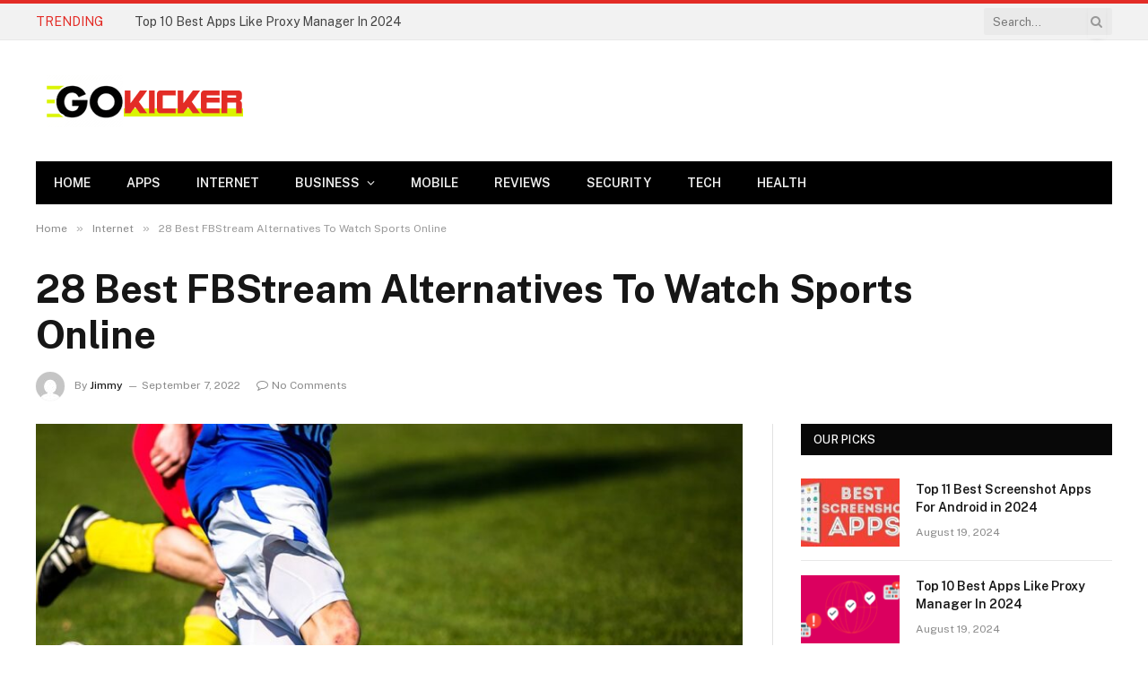

--- FILE ---
content_type: text/html; charset=UTF-8
request_url: https://gokicker.net/fbstream/
body_size: 30658
content:

<!DOCTYPE html>
<html lang="en-US" class="s-light site-s-light">

<head>

	<meta charset="UTF-8" />
	<meta name="viewport" content="width=device-width, initial-scale=1" />
	<meta name='robots' content='index, follow, max-image-preview:large, max-snippet:-1, max-video-preview:-1' />

	<!-- This site is optimized with the Yoast SEO plugin v26.8 - https://yoast.com/product/yoast-seo-wordpress/ -->
	<title>28 Best FBStream Alternatives To Watch Sports Online - GoKicker</title><link rel="preload" as="image" imagesrcset="https://gokicker.net/wp-content/uploads/2022/09/football-1331838_1280-1024x558.jpg 1024w, https://gokicker.net/wp-content/uploads/2022/09/football-1331838_1280-1200x654.jpg 1200w, https://gokicker.net/wp-content/uploads/2022/09/football-1331838_1280.jpg 1280w" imagesizes="(max-width: 788px) 100vw, 788px" /><link rel="preload" as="font" href="https://gokicker.net/wp-content/themes/smart-mag/css/icons/fonts/ts-icons.woff2?v2.8" type="font/woff2" crossorigin="anonymous" />
<link data-rocket-preload as="style" href="https://fonts.googleapis.com/css?family=Public%20Sans%3A400%2C400i%2C500%2C600%2C700&#038;display=swap" rel="preload">
<link href="https://fonts.googleapis.com/css?family=Public%20Sans%3A400%2C400i%2C500%2C600%2C700&#038;display=swap" media="print" onload="this.media=&#039;all&#039;" rel="stylesheet">
<noscript><link rel="stylesheet" href="https://fonts.googleapis.com/css?family=Public%20Sans%3A400%2C400i%2C500%2C600%2C700&#038;display=swap"></noscript>
	<meta name="description" content="In this article, you can learn about the best www FBStream me io nba ufc nfl afl Alternatives sites in the details below..." />
	<link rel="canonical" href="https://gokicker.net/fbstream/" />
	<meta property="og:locale" content="en_US" />
	<meta property="og:type" content="article" />
	<meta property="og:title" content="28 Best FBStream Alternatives To Watch Sports Online - GoKicker" />
	<meta property="og:description" content="In this article, you can learn about the best www FBStream me io nba ufc nfl afl Alternatives sites in the details below..." />
	<meta property="og:url" content="https://gokicker.net/fbstream/" />
	<meta property="og:site_name" content="GoKicker" />
	<meta property="article:published_time" content="2022-09-07T22:42:33+00:00" />
	<meta property="article:modified_time" content="2022-09-08T01:43:39+00:00" />
	<meta property="og:image" content="https://gokicker.net/wp-content/uploads/2022/09/football-1331838_1280.jpg" />
	<meta property="og:image:width" content="1280" />
	<meta property="og:image:height" content="698" />
	<meta property="og:image:type" content="image/jpeg" />
	<meta name="author" content="Jimmy" />
	<meta name="twitter:card" content="summary_large_image" />
	<meta name="twitter:label1" content="Written by" />
	<meta name="twitter:data1" content="Jimmy" />
	<meta name="twitter:label2" content="Est. reading time" />
	<meta name="twitter:data2" content="20 minutes" />
	<script type="application/ld+json" class="yoast-schema-graph">{"@context":"https://schema.org","@graph":[{"@type":"Article","@id":"https://gokicker.net/fbstream/#article","isPartOf":{"@id":"https://gokicker.net/fbstream/"},"author":{"name":"Jimmy","@id":"https://gokicker.net/#/schema/person/125c2e0e221d522dd0567291a4776ec0"},"headline":"28 Best FBStream Alternatives To Watch Sports Online","datePublished":"2022-09-07T22:42:33+00:00","dateModified":"2022-09-08T01:43:39+00:00","mainEntityOfPage":{"@id":"https://gokicker.net/fbstream/"},"wordCount":3079,"commentCount":0,"image":{"@id":"https://gokicker.net/fbstream/#primaryimage"},"thumbnailUrl":"https://gokicker.net/wp-content/uploads/2022/09/football-1331838_1280.jpg","articleSection":["Internet"],"inLanguage":"en-US","potentialAction":[{"@type":"CommentAction","name":"Comment","target":["https://gokicker.net/fbstream/#respond"]}]},{"@type":"WebPage","@id":"https://gokicker.net/fbstream/","url":"https://gokicker.net/fbstream/","name":"28 Best FBStream Alternatives To Watch Sports Online - GoKicker","isPartOf":{"@id":"https://gokicker.net/#website"},"primaryImageOfPage":{"@id":"https://gokicker.net/fbstream/#primaryimage"},"image":{"@id":"https://gokicker.net/fbstream/#primaryimage"},"thumbnailUrl":"https://gokicker.net/wp-content/uploads/2022/09/football-1331838_1280.jpg","datePublished":"2022-09-07T22:42:33+00:00","dateModified":"2022-09-08T01:43:39+00:00","author":{"@id":"https://gokicker.net/#/schema/person/125c2e0e221d522dd0567291a4776ec0"},"description":"In this article, you can learn about the best www FBStream me io nba ufc nfl afl Alternatives sites in the details below...","breadcrumb":{"@id":"https://gokicker.net/fbstream/#breadcrumb"},"inLanguage":"en-US","potentialAction":[{"@type":"ReadAction","target":["https://gokicker.net/fbstream/"]}]},{"@type":"ImageObject","inLanguage":"en-US","@id":"https://gokicker.net/fbstream/#primaryimage","url":"https://gokicker.net/wp-content/uploads/2022/09/football-1331838_1280.jpg","contentUrl":"https://gokicker.net/wp-content/uploads/2022/09/football-1331838_1280.jpg","width":1280,"height":698},{"@type":"BreadcrumbList","@id":"https://gokicker.net/fbstream/#breadcrumb","itemListElement":[{"@type":"ListItem","position":1,"name":"Home","item":"https://gokicker.net/"},{"@type":"ListItem","position":2,"name":"28 Best FBStream Alternatives To Watch Sports Online"}]},{"@type":"WebSite","@id":"https://gokicker.net/#website","url":"https://gokicker.net/","name":"GoKicker","description":"Just another WordPress site","potentialAction":[{"@type":"SearchAction","target":{"@type":"EntryPoint","urlTemplate":"https://gokicker.net/?s={search_term_string}"},"query-input":{"@type":"PropertyValueSpecification","valueRequired":true,"valueName":"search_term_string"}}],"inLanguage":"en-US"},{"@type":"Person","@id":"https://gokicker.net/#/schema/person/125c2e0e221d522dd0567291a4776ec0","name":"Jimmy","image":{"@type":"ImageObject","inLanguage":"en-US","@id":"https://gokicker.net/#/schema/person/image/","url":"https://secure.gravatar.com/avatar/123ee67040e6fb8cf0ed438a804a89ff0422604c9d549f264ee1237ee41c6493?s=96&d=mm&r=g","contentUrl":"https://secure.gravatar.com/avatar/123ee67040e6fb8cf0ed438a804a89ff0422604c9d549f264ee1237ee41c6493?s=96&d=mm&r=g","caption":"Jimmy"}}]}</script>
	<!-- / Yoast SEO plugin. -->


<link rel='dns-prefetch' href='//stats.wp.com' />
<link rel='dns-prefetch' href='//fonts.googleapis.com' />
<link href='https://fonts.gstatic.com' crossorigin rel='preconnect' />
<link rel="alternate" type="application/rss+xml" title="GoKicker &raquo; Feed" href="https://gokicker.net/feed/" />
<link rel="alternate" type="application/rss+xml" title="GoKicker &raquo; Comments Feed" href="https://gokicker.net/comments/feed/" />
<link rel="alternate" type="application/rss+xml" title="GoKicker &raquo; 28 Best FBStream Alternatives To Watch Sports Online Comments Feed" href="https://gokicker.net/fbstream/feed/" />
<link rel="alternate" title="oEmbed (JSON)" type="application/json+oembed" href="https://gokicker.net/wp-json/oembed/1.0/embed?url=https%3A%2F%2Fgokicker.net%2Ffbstream%2F" />
<link rel="alternate" title="oEmbed (XML)" type="text/xml+oembed" href="https://gokicker.net/wp-json/oembed/1.0/embed?url=https%3A%2F%2Fgokicker.net%2Ffbstream%2F&#038;format=xml" />
<style id='wp-img-auto-sizes-contain-inline-css' type='text/css'>
img:is([sizes=auto i],[sizes^="auto," i]){contain-intrinsic-size:3000px 1500px}
/*# sourceURL=wp-img-auto-sizes-contain-inline-css */
</style>
<style id='wp-emoji-styles-inline-css' type='text/css'>

	img.wp-smiley, img.emoji {
		display: inline !important;
		border: none !important;
		box-shadow: none !important;
		height: 1em !important;
		width: 1em !important;
		margin: 0 0.07em !important;
		vertical-align: -0.1em !important;
		background: none !important;
		padding: 0 !important;
	}
/*# sourceURL=wp-emoji-styles-inline-css */
</style>
<link rel='stylesheet' id='wp-block-library-css' href='https://gokicker.net/wp-includes/css/dist/block-library/style.min.css?ver=6.9' type='text/css' media='all' />
<style id='classic-theme-styles-inline-css' type='text/css'>
/*! This file is auto-generated */
.wp-block-button__link{color:#fff;background-color:#32373c;border-radius:9999px;box-shadow:none;text-decoration:none;padding:calc(.667em + 2px) calc(1.333em + 2px);font-size:1.125em}.wp-block-file__button{background:#32373c;color:#fff;text-decoration:none}
/*# sourceURL=/wp-includes/css/classic-themes.min.css */
</style>
<style id='global-styles-inline-css' type='text/css'>
:root{--wp--preset--aspect-ratio--square: 1;--wp--preset--aspect-ratio--4-3: 4/3;--wp--preset--aspect-ratio--3-4: 3/4;--wp--preset--aspect-ratio--3-2: 3/2;--wp--preset--aspect-ratio--2-3: 2/3;--wp--preset--aspect-ratio--16-9: 16/9;--wp--preset--aspect-ratio--9-16: 9/16;--wp--preset--color--black: #000000;--wp--preset--color--cyan-bluish-gray: #abb8c3;--wp--preset--color--white: #ffffff;--wp--preset--color--pale-pink: #f78da7;--wp--preset--color--vivid-red: #cf2e2e;--wp--preset--color--luminous-vivid-orange: #ff6900;--wp--preset--color--luminous-vivid-amber: #fcb900;--wp--preset--color--light-green-cyan: #7bdcb5;--wp--preset--color--vivid-green-cyan: #00d084;--wp--preset--color--pale-cyan-blue: #8ed1fc;--wp--preset--color--vivid-cyan-blue: #0693e3;--wp--preset--color--vivid-purple: #9b51e0;--wp--preset--gradient--vivid-cyan-blue-to-vivid-purple: linear-gradient(135deg,rgb(6,147,227) 0%,rgb(155,81,224) 100%);--wp--preset--gradient--light-green-cyan-to-vivid-green-cyan: linear-gradient(135deg,rgb(122,220,180) 0%,rgb(0,208,130) 100%);--wp--preset--gradient--luminous-vivid-amber-to-luminous-vivid-orange: linear-gradient(135deg,rgb(252,185,0) 0%,rgb(255,105,0) 100%);--wp--preset--gradient--luminous-vivid-orange-to-vivid-red: linear-gradient(135deg,rgb(255,105,0) 0%,rgb(207,46,46) 100%);--wp--preset--gradient--very-light-gray-to-cyan-bluish-gray: linear-gradient(135deg,rgb(238,238,238) 0%,rgb(169,184,195) 100%);--wp--preset--gradient--cool-to-warm-spectrum: linear-gradient(135deg,rgb(74,234,220) 0%,rgb(151,120,209) 20%,rgb(207,42,186) 40%,rgb(238,44,130) 60%,rgb(251,105,98) 80%,rgb(254,248,76) 100%);--wp--preset--gradient--blush-light-purple: linear-gradient(135deg,rgb(255,206,236) 0%,rgb(152,150,240) 100%);--wp--preset--gradient--blush-bordeaux: linear-gradient(135deg,rgb(254,205,165) 0%,rgb(254,45,45) 50%,rgb(107,0,62) 100%);--wp--preset--gradient--luminous-dusk: linear-gradient(135deg,rgb(255,203,112) 0%,rgb(199,81,192) 50%,rgb(65,88,208) 100%);--wp--preset--gradient--pale-ocean: linear-gradient(135deg,rgb(255,245,203) 0%,rgb(182,227,212) 50%,rgb(51,167,181) 100%);--wp--preset--gradient--electric-grass: linear-gradient(135deg,rgb(202,248,128) 0%,rgb(113,206,126) 100%);--wp--preset--gradient--midnight: linear-gradient(135deg,rgb(2,3,129) 0%,rgb(40,116,252) 100%);--wp--preset--font-size--small: 13px;--wp--preset--font-size--medium: 20px;--wp--preset--font-size--large: 36px;--wp--preset--font-size--x-large: 42px;--wp--preset--spacing--20: 0.44rem;--wp--preset--spacing--30: 0.67rem;--wp--preset--spacing--40: 1rem;--wp--preset--spacing--50: 1.5rem;--wp--preset--spacing--60: 2.25rem;--wp--preset--spacing--70: 3.38rem;--wp--preset--spacing--80: 5.06rem;--wp--preset--shadow--natural: 6px 6px 9px rgba(0, 0, 0, 0.2);--wp--preset--shadow--deep: 12px 12px 50px rgba(0, 0, 0, 0.4);--wp--preset--shadow--sharp: 6px 6px 0px rgba(0, 0, 0, 0.2);--wp--preset--shadow--outlined: 6px 6px 0px -3px rgb(255, 255, 255), 6px 6px rgb(0, 0, 0);--wp--preset--shadow--crisp: 6px 6px 0px rgb(0, 0, 0);}:where(.is-layout-flex){gap: 0.5em;}:where(.is-layout-grid){gap: 0.5em;}body .is-layout-flex{display: flex;}.is-layout-flex{flex-wrap: wrap;align-items: center;}.is-layout-flex > :is(*, div){margin: 0;}body .is-layout-grid{display: grid;}.is-layout-grid > :is(*, div){margin: 0;}:where(.wp-block-columns.is-layout-flex){gap: 2em;}:where(.wp-block-columns.is-layout-grid){gap: 2em;}:where(.wp-block-post-template.is-layout-flex){gap: 1.25em;}:where(.wp-block-post-template.is-layout-grid){gap: 1.25em;}.has-black-color{color: var(--wp--preset--color--black) !important;}.has-cyan-bluish-gray-color{color: var(--wp--preset--color--cyan-bluish-gray) !important;}.has-white-color{color: var(--wp--preset--color--white) !important;}.has-pale-pink-color{color: var(--wp--preset--color--pale-pink) !important;}.has-vivid-red-color{color: var(--wp--preset--color--vivid-red) !important;}.has-luminous-vivid-orange-color{color: var(--wp--preset--color--luminous-vivid-orange) !important;}.has-luminous-vivid-amber-color{color: var(--wp--preset--color--luminous-vivid-amber) !important;}.has-light-green-cyan-color{color: var(--wp--preset--color--light-green-cyan) !important;}.has-vivid-green-cyan-color{color: var(--wp--preset--color--vivid-green-cyan) !important;}.has-pale-cyan-blue-color{color: var(--wp--preset--color--pale-cyan-blue) !important;}.has-vivid-cyan-blue-color{color: var(--wp--preset--color--vivid-cyan-blue) !important;}.has-vivid-purple-color{color: var(--wp--preset--color--vivid-purple) !important;}.has-black-background-color{background-color: var(--wp--preset--color--black) !important;}.has-cyan-bluish-gray-background-color{background-color: var(--wp--preset--color--cyan-bluish-gray) !important;}.has-white-background-color{background-color: var(--wp--preset--color--white) !important;}.has-pale-pink-background-color{background-color: var(--wp--preset--color--pale-pink) !important;}.has-vivid-red-background-color{background-color: var(--wp--preset--color--vivid-red) !important;}.has-luminous-vivid-orange-background-color{background-color: var(--wp--preset--color--luminous-vivid-orange) !important;}.has-luminous-vivid-amber-background-color{background-color: var(--wp--preset--color--luminous-vivid-amber) !important;}.has-light-green-cyan-background-color{background-color: var(--wp--preset--color--light-green-cyan) !important;}.has-vivid-green-cyan-background-color{background-color: var(--wp--preset--color--vivid-green-cyan) !important;}.has-pale-cyan-blue-background-color{background-color: var(--wp--preset--color--pale-cyan-blue) !important;}.has-vivid-cyan-blue-background-color{background-color: var(--wp--preset--color--vivid-cyan-blue) !important;}.has-vivid-purple-background-color{background-color: var(--wp--preset--color--vivid-purple) !important;}.has-black-border-color{border-color: var(--wp--preset--color--black) !important;}.has-cyan-bluish-gray-border-color{border-color: var(--wp--preset--color--cyan-bluish-gray) !important;}.has-white-border-color{border-color: var(--wp--preset--color--white) !important;}.has-pale-pink-border-color{border-color: var(--wp--preset--color--pale-pink) !important;}.has-vivid-red-border-color{border-color: var(--wp--preset--color--vivid-red) !important;}.has-luminous-vivid-orange-border-color{border-color: var(--wp--preset--color--luminous-vivid-orange) !important;}.has-luminous-vivid-amber-border-color{border-color: var(--wp--preset--color--luminous-vivid-amber) !important;}.has-light-green-cyan-border-color{border-color: var(--wp--preset--color--light-green-cyan) !important;}.has-vivid-green-cyan-border-color{border-color: var(--wp--preset--color--vivid-green-cyan) !important;}.has-pale-cyan-blue-border-color{border-color: var(--wp--preset--color--pale-cyan-blue) !important;}.has-vivid-cyan-blue-border-color{border-color: var(--wp--preset--color--vivid-cyan-blue) !important;}.has-vivid-purple-border-color{border-color: var(--wp--preset--color--vivid-purple) !important;}.has-vivid-cyan-blue-to-vivid-purple-gradient-background{background: var(--wp--preset--gradient--vivid-cyan-blue-to-vivid-purple) !important;}.has-light-green-cyan-to-vivid-green-cyan-gradient-background{background: var(--wp--preset--gradient--light-green-cyan-to-vivid-green-cyan) !important;}.has-luminous-vivid-amber-to-luminous-vivid-orange-gradient-background{background: var(--wp--preset--gradient--luminous-vivid-amber-to-luminous-vivid-orange) !important;}.has-luminous-vivid-orange-to-vivid-red-gradient-background{background: var(--wp--preset--gradient--luminous-vivid-orange-to-vivid-red) !important;}.has-very-light-gray-to-cyan-bluish-gray-gradient-background{background: var(--wp--preset--gradient--very-light-gray-to-cyan-bluish-gray) !important;}.has-cool-to-warm-spectrum-gradient-background{background: var(--wp--preset--gradient--cool-to-warm-spectrum) !important;}.has-blush-light-purple-gradient-background{background: var(--wp--preset--gradient--blush-light-purple) !important;}.has-blush-bordeaux-gradient-background{background: var(--wp--preset--gradient--blush-bordeaux) !important;}.has-luminous-dusk-gradient-background{background: var(--wp--preset--gradient--luminous-dusk) !important;}.has-pale-ocean-gradient-background{background: var(--wp--preset--gradient--pale-ocean) !important;}.has-electric-grass-gradient-background{background: var(--wp--preset--gradient--electric-grass) !important;}.has-midnight-gradient-background{background: var(--wp--preset--gradient--midnight) !important;}.has-small-font-size{font-size: var(--wp--preset--font-size--small) !important;}.has-medium-font-size{font-size: var(--wp--preset--font-size--medium) !important;}.has-large-font-size{font-size: var(--wp--preset--font-size--large) !important;}.has-x-large-font-size{font-size: var(--wp--preset--font-size--x-large) !important;}
:where(.wp-block-post-template.is-layout-flex){gap: 1.25em;}:where(.wp-block-post-template.is-layout-grid){gap: 1.25em;}
:where(.wp-block-term-template.is-layout-flex){gap: 1.25em;}:where(.wp-block-term-template.is-layout-grid){gap: 1.25em;}
:where(.wp-block-columns.is-layout-flex){gap: 2em;}:where(.wp-block-columns.is-layout-grid){gap: 2em;}
:root :where(.wp-block-pullquote){font-size: 1.5em;line-height: 1.6;}
/*# sourceURL=global-styles-inline-css */
</style>
<link data-minify="1" rel='stylesheet' id='dashicons-css' href='https://gokicker.net/wp-content/cache/min/1/wp-includes/css/dashicons.min.css?ver=1768950097' type='text/css' media='all' />
<link rel='stylesheet' id='admin-bar-css' href='https://gokicker.net/wp-includes/css/admin-bar.min.css?ver=6.9' type='text/css' media='all' />
<style id='admin-bar-inline-css' type='text/css'>

    /* Hide CanvasJS credits for P404 charts specifically */
    #p404RedirectChart .canvasjs-chart-credit {
        display: none !important;
    }
    
    #p404RedirectChart canvas {
        border-radius: 6px;
    }

    .p404-redirect-adminbar-weekly-title {
        font-weight: bold;
        font-size: 14px;
        color: #fff;
        margin-bottom: 6px;
    }

    #wpadminbar #wp-admin-bar-p404_free_top_button .ab-icon:before {
        content: "\f103";
        color: #dc3545;
        top: 3px;
    }
    
    #wp-admin-bar-p404_free_top_button .ab-item {
        min-width: 80px !important;
        padding: 0px !important;
    }
    
    /* Ensure proper positioning and z-index for P404 dropdown */
    .p404-redirect-adminbar-dropdown-wrap { 
        min-width: 0; 
        padding: 0;
        position: static !important;
    }
    
    #wpadminbar #wp-admin-bar-p404_free_top_button_dropdown {
        position: static !important;
    }
    
    #wpadminbar #wp-admin-bar-p404_free_top_button_dropdown .ab-item {
        padding: 0 !important;
        margin: 0 !important;
    }
    
    .p404-redirect-dropdown-container {
        min-width: 340px;
        padding: 18px 18px 12px 18px;
        background: #23282d !important;
        color: #fff;
        border-radius: 12px;
        box-shadow: 0 8px 32px rgba(0,0,0,0.25);
        margin-top: 10px;
        position: relative !important;
        z-index: 999999 !important;
        display: block !important;
        border: 1px solid #444;
    }
    
    /* Ensure P404 dropdown appears on hover */
    #wpadminbar #wp-admin-bar-p404_free_top_button .p404-redirect-dropdown-container { 
        display: none !important;
    }
    
    #wpadminbar #wp-admin-bar-p404_free_top_button:hover .p404-redirect-dropdown-container { 
        display: block !important;
    }
    
    #wpadminbar #wp-admin-bar-p404_free_top_button:hover #wp-admin-bar-p404_free_top_button_dropdown .p404-redirect-dropdown-container {
        display: block !important;
    }
    
    .p404-redirect-card {
        background: #2c3338;
        border-radius: 8px;
        padding: 18px 18px 12px 18px;
        box-shadow: 0 2px 8px rgba(0,0,0,0.07);
        display: flex;
        flex-direction: column;
        align-items: flex-start;
        border: 1px solid #444;
    }
    
    .p404-redirect-btn {
        display: inline-block;
        background: #dc3545;
        color: #fff !important;
        font-weight: bold;
        padding: 5px 22px;
        border-radius: 8px;
        text-decoration: none;
        font-size: 17px;
        transition: background 0.2s, box-shadow 0.2s;
        margin-top: 8px;
        box-shadow: 0 2px 8px rgba(220,53,69,0.15);
        text-align: center;
        line-height: 1.6;
    }
    
    .p404-redirect-btn:hover {
        background: #c82333;
        color: #fff !important;
        box-shadow: 0 4px 16px rgba(220,53,69,0.25);
    }
    
    /* Prevent conflicts with other admin bar dropdowns */
    #wpadminbar .ab-top-menu > li:hover > .ab-item,
    #wpadminbar .ab-top-menu > li.hover > .ab-item {
        z-index: auto;
    }
    
    #wpadminbar #wp-admin-bar-p404_free_top_button:hover > .ab-item {
        z-index: 999998 !important;
    }
    
/*# sourceURL=admin-bar-inline-css */
</style>
<link data-minify="1" rel='stylesheet' id='smartmag-core-css' href='https://gokicker.net/wp-content/cache/min/1/wp-content/themes/smart-mag/style.css?ver=1768950097' type='text/css' media='all' />
<style id='smartmag-core-inline-css' type='text/css'>
:root { --c-main: #e32c26;
--c-main-rgb: 227,44,38; }
.entry-content { line-height: 2.2; }
@media (min-width: 1200px) { .entry-content { font-size: 18px; } }


/*# sourceURL=smartmag-core-inline-css */
</style>

<link data-minify="1" rel='stylesheet' id='smartmag-magnific-popup-css' href='https://gokicker.net/wp-content/cache/min/1/wp-content/themes/smart-mag/css/lightbox.css?ver=1768950097' type='text/css' media='all' />
<link data-minify="1" rel='stylesheet' id='smartmag-icons-css' href='https://gokicker.net/wp-content/cache/min/1/wp-content/themes/smart-mag/css/icons/icons.css?ver=1768950097' type='text/css' media='all' />
<script type="text/javascript" src="https://gokicker.net/wp-includes/js/jquery/jquery.min.js?ver=3.7.1" id="jquery-core-js" data-rocket-defer defer></script>

<link rel="https://api.w.org/" href="https://gokicker.net/wp-json/" /><link rel="alternate" title="JSON" type="application/json" href="https://gokicker.net/wp-json/wp/v2/posts/11346" /><link rel="EditURI" type="application/rsd+xml" title="RSD" href="https://gokicker.net/xmlrpc.php?rsd" />
<meta name="generator" content="WordPress 6.9" />
<link rel='shortlink' href='https://gokicker.net/?p=11346' />
	<style>img#wpstats{display:none}</style>
		
		
		<meta name="generator" content="Elementor 3.34.2; features: additional_custom_breakpoints; settings: css_print_method-external, google_font-enabled, font_display-auto">
<style type="text/css">.recentcomments a{display:inline !important;padding:0 !important;margin:0 !important;}</style>			<style>
				.e-con.e-parent:nth-of-type(n+4):not(.e-lazyloaded):not(.e-no-lazyload),
				.e-con.e-parent:nth-of-type(n+4):not(.e-lazyloaded):not(.e-no-lazyload) * {
					background-image: none !important;
				}
				@media screen and (max-height: 1024px) {
					.e-con.e-parent:nth-of-type(n+3):not(.e-lazyloaded):not(.e-no-lazyload),
					.e-con.e-parent:nth-of-type(n+3):not(.e-lazyloaded):not(.e-no-lazyload) * {
						background-image: none !important;
					}
				}
				@media screen and (max-height: 640px) {
					.e-con.e-parent:nth-of-type(n+2):not(.e-lazyloaded):not(.e-no-lazyload),
					.e-con.e-parent:nth-of-type(n+2):not(.e-lazyloaded):not(.e-no-lazyload) * {
						background-image: none !important;
					}
				}
			</style>
			<link rel="amphtml" href="https://gokicker.net/fbstream/?amp"><link rel="icon" href="https://gokicker.net/wp-content/uploads/2020/11/cropped-favicon-32x32.png" sizes="32x32" />
<link rel="icon" href="https://gokicker.net/wp-content/uploads/2020/11/cropped-favicon-192x192.png" sizes="192x192" />
<link rel="apple-touch-icon" href="https://gokicker.net/wp-content/uploads/2020/11/cropped-favicon-180x180.png" />
<meta name="msapplication-TileImage" content="https://gokicker.net/wp-content/uploads/2020/11/cropped-favicon-270x270.png" />
<noscript><style id="rocket-lazyload-nojs-css">.rll-youtube-player, [data-lazy-src]{display:none !important;}</style></noscript>

<style id="wpr-lazyload-bg-container"></style><style id="wpr-lazyload-bg-exclusion"></style>
<noscript>
<style id="wpr-lazyload-bg-nostyle"></style>
</noscript>
<script type="application/javascript">const rocket_pairs = []; const rocket_excluded_pairs = [];</script><meta name="generator" content="WP Rocket 3.20.1.2" data-wpr-features="wpr_lazyload_css_bg_img wpr_defer_js wpr_minify_concatenate_js wpr_lazyload_images wpr_lazyload_iframes wpr_minify_css wpr_preload_links wpr_desktop" /></head>

<body data-rsssl=1 class="wp-singular post-template-default single single-post postid-11346 single-format-standard wp-theme-smart-mag right-sidebar post-layout-large post-cat-11 has-lb has-lb-sm has-sb-sep layout-normal elementor-default elementor-kit-4500">



<div data-rocket-location-hash="a933d212100e5e0b47adec7322983482" class="main-wrap">

	
<div data-rocket-location-hash="f095da910053694a9017f7c35c9c7614" class="off-canvas-backdrop"></div>
<div data-rocket-location-hash="e2de4a26677d655831467941374a2162" class="mobile-menu-container off-canvas hide-widgets-sm" id="off-canvas">

	<div data-rocket-location-hash="74c5b8180307cd6dba3c190477edcc0a" class="off-canvas-head">
		<a href="#" class="close">
			<span class="visuallyhidden">Close Menu</span>
			<i class="tsi tsi-times"></i>
		</a>

		<div class="ts-logo">
			<img class="logo-mobile logo-image" src="data:image/svg+xml,%3Csvg%20xmlns='http://www.w3.org/2000/svg'%20viewBox='0%200%20119%2029'%3E%3C/svg%3E" width="119" height="29" alt="GoKicker" data-lazy-src="https://gokicker.net/wp-content/uploads/2021/06/gokicker.png"/><noscript><img class="logo-mobile logo-image" src="https://gokicker.net/wp-content/uploads/2021/06/gokicker.png" width="119" height="29" alt="GoKicker"/></noscript>		</div>
	</div>

	<div data-rocket-location-hash="43bfab4188aca985be6c3bccc02821fc" class="off-canvas-content">

		
			<ul id="menu-primary" class="mobile-menu"><li id="menu-item-4289" class="menu-item menu-item-type-custom menu-item-object-custom menu-item-4289"><a href="https://gokicker.com/">Home</a></li>
<li id="menu-item-2192" class="menu-item menu-item-type-taxonomy menu-item-object-category menu-item-2192"><a href="https://gokicker.net/apps/">Apps</a></li>
<li id="menu-item-2195" class="menu-item menu-item-type-taxonomy menu-item-object-category current-post-ancestor current-menu-parent current-post-parent menu-item-2195"><a href="https://gokicker.net/internet/">Internet</a></li>
<li id="menu-item-2193" class="menu-item menu-item-type-taxonomy menu-item-object-category menu-item-has-children menu-item-2193"><a href="https://gokicker.net/business/">Business</a>
<ul class="sub-menu">
	<li id="menu-item-2201" class="menu-item menu-item-type-taxonomy menu-item-object-category menu-item-2201"><a href="https://gokicker.net/business/finance/">Finance</a></li>
	<li id="menu-item-2202" class="menu-item menu-item-type-taxonomy menu-item-object-category menu-item-2202"><a href="https://gokicker.net/business/insurance/">Insurance</a></li>
	<li id="menu-item-2203" class="menu-item menu-item-type-taxonomy menu-item-object-category menu-item-2203"><a href="https://gokicker.net/business/loan/">Loan</a></li>
	<li id="menu-item-2204" class="menu-item menu-item-type-taxonomy menu-item-object-category menu-item-2204"><a href="https://gokicker.net/business/startup/">Startup</a></li>
</ul>
</li>
<li id="menu-item-2197" class="menu-item menu-item-type-taxonomy menu-item-object-category menu-item-2197"><a href="https://gokicker.net/mobile/">Mobile</a></li>
<li id="menu-item-2198" class="menu-item menu-item-type-taxonomy menu-item-object-category menu-item-2198"><a href="https://gokicker.net/reviews/">Reviews</a></li>
<li id="menu-item-2199" class="menu-item menu-item-type-taxonomy menu-item-object-category menu-item-2199"><a href="https://gokicker.net/security/">Security</a></li>
<li id="menu-item-2200" class="menu-item menu-item-type-taxonomy menu-item-object-category menu-item-2200"><a href="https://gokicker.net/tech/">Tech</a></li>
<li id="menu-item-2205" class="menu-item menu-item-type-taxonomy menu-item-object-category menu-item-2205"><a href="https://gokicker.net/health/">Health</a></li>
</ul>
		
					<div class="off-canvas-widgets">
				
		<div id="smartmag-block-newsletter-2" class="widget ts-block-widget smartmag-widget-newsletter">		
		<div class="block">
			<div class="block-newsletter ">
	<div class="spc-newsletter spc-newsletter-b spc-newsletter-center spc-newsletter-sm">

		<div class="bg-wrap"></div>

		
		<div class="inner">

			
			
			<h3 class="heading">
				Subscribe to Updates			</h3>

							<div class="base-text message">
					<p>Get the latest creative news from FooBar about art, design and business.</p>
</div>
			
							<form method="post" action="" class="form fields-style fields-full" target="_blank">
					<div class="main-fields">
						<p class="field-email">
							<input type="email" name="EMAIL" placeholder="Your email address.." required />
						</p>
						
						<p class="field-submit">
							<input type="submit" value="Subscribe" />
						</p>
					</div>

											<p class="disclaimer">
							<label>
																	<input type="checkbox" name="privacy" required />
								
								By signing up, you agree to the our terms and our <a href="#">Privacy Policy</a> agreement.							</label>
						</p>
									</form>
			
			
		</div>
	</div>
</div>		</div>

		</div>
		<div id="smartmag-block-posts-small-3" class="widget ts-block-widget smartmag-widget-posts-small">		
		<div class="block">
					<section class="block-wrap block-posts-small block-sc mb-none" data-id="1">

			<div class="widget-title block-head block-head-ac block-head-b"><h5 class="heading">What's Hot</h5></div>	
			<div class="block-content">
				
	<div class="loop loop-small loop-small-a loop-sep loop-small-sep grid grid-1 md:grid-1 sm:grid-1 xs:grid-1">

					
<article class="l-post small-post small-a-post m-pos-left">

	
			<div class="media">

		
			<a href="https://gokicker.net/mlb66/" class="image-link media-ratio ar-bunyad-thumb" title="MLB66 Alternatives: 28 Best Sites To Watch Sports Online"><img width="110" height="76" src="data:image/svg+xml,%3Csvg%20xmlns='http://www.w3.org/2000/svg'%20viewBox='0%200%20110%2076'%3E%3C/svg%3E" class="attachment-medium size-medium wp-post-image" alt="" data-lazy-sizes="(max-width: 110px) 100vw, 110px" title="MLB66 Alternatives: 28 Best Sites To Watch Sports Online" decoding="async" data-lazy-srcset="https://gokicker.net/wp-content/uploads/2022/09/MLB66-300x168.jpg 300w, https://gokicker.net/wp-content/uploads/2022/09/MLB66-150x84.jpg 150w, https://gokicker.net/wp-content/uploads/2022/09/MLB66-450x252.jpg 450w, https://gokicker.net/wp-content/uploads/2022/09/MLB66.jpg 750w" data-lazy-src="https://gokicker.net/wp-content/uploads/2022/09/MLB66-300x168.jpg" /><noscript><img width="110" height="76" src="https://gokicker.net/wp-content/uploads/2022/09/MLB66-300x168.jpg" class="attachment-medium size-medium wp-post-image" alt="" sizes="(max-width: 110px) 100vw, 110px" title="MLB66 Alternatives: 28 Best Sites To Watch Sports Online" decoding="async" srcset="https://gokicker.net/wp-content/uploads/2022/09/MLB66-300x168.jpg 300w, https://gokicker.net/wp-content/uploads/2022/09/MLB66-150x84.jpg 150w, https://gokicker.net/wp-content/uploads/2022/09/MLB66-450x252.jpg 450w, https://gokicker.net/wp-content/uploads/2022/09/MLB66.jpg 750w" /></noscript></a>			
			
			
			
		
		</div>
	

	
		<div class="content">

			<div class="post-meta post-meta-a post-meta-left has-below"><h4 class="is-title post-title"><a href="https://gokicker.net/mlb66/">MLB66 Alternatives: 28 Best Sites To Watch Sports Online</a></h4><div class="post-meta-items meta-below"><span class="meta-item date"><span class="date-link"><time class="post-date" datetime="2024-08-19T19:39:17+00:00">August 19, 2024</time></span></span></div></div>			
			
			
		</div>

	
</article>	
					
<article class="l-post small-post small-a-post m-pos-left">

	
			<div class="media">

		
			<a href="https://gokicker.net/best-screenshot-apps/" class="image-link media-ratio ar-bunyad-thumb" title="Top 11 Best Screenshot Apps For Android in 2024"><img width="110" height="76" src="data:image/svg+xml,%3Csvg%20xmlns='http://www.w3.org/2000/svg'%20viewBox='0%200%20110%2076'%3E%3C/svg%3E" class="attachment-medium size-medium wp-post-image" alt="Best Screenshot Apps" data-lazy-sizes="(max-width: 110px) 100vw, 110px" title="Top 11 Best Screenshot Apps For Android in 2024" decoding="async" data-lazy-srcset="https://gokicker.net/wp-content/uploads/2022/05/best-screenshot-apps-min-300x158.jpg 300w, https://gokicker.net/wp-content/uploads/2022/05/best-screenshot-apps-min-768x404.jpg 768w, https://gokicker.net/wp-content/uploads/2022/05/best-screenshot-apps-min-150x79.jpg 150w, https://gokicker.net/wp-content/uploads/2022/05/best-screenshot-apps-min-450x237.jpg 450w, https://gokicker.net/wp-content/uploads/2022/05/best-screenshot-apps-min.jpg 799w" data-lazy-src="https://gokicker.net/wp-content/uploads/2022/05/best-screenshot-apps-min-300x158.jpg" /><noscript><img width="110" height="76" src="https://gokicker.net/wp-content/uploads/2022/05/best-screenshot-apps-min-300x158.jpg" class="attachment-medium size-medium wp-post-image" alt="Best Screenshot Apps" sizes="(max-width: 110px) 100vw, 110px" title="Top 11 Best Screenshot Apps For Android in 2024" decoding="async" srcset="https://gokicker.net/wp-content/uploads/2022/05/best-screenshot-apps-min-300x158.jpg 300w, https://gokicker.net/wp-content/uploads/2022/05/best-screenshot-apps-min-768x404.jpg 768w, https://gokicker.net/wp-content/uploads/2022/05/best-screenshot-apps-min-150x79.jpg 150w, https://gokicker.net/wp-content/uploads/2022/05/best-screenshot-apps-min-450x237.jpg 450w, https://gokicker.net/wp-content/uploads/2022/05/best-screenshot-apps-min.jpg 799w" /></noscript></a>			
			
			
			
		
		</div>
	

	
		<div class="content">

			<div class="post-meta post-meta-a post-meta-left has-below"><h4 class="is-title post-title"><a href="https://gokicker.net/best-screenshot-apps/">Top 11 Best Screenshot Apps For Android in 2024</a></h4><div class="post-meta-items meta-below"><span class="meta-item date"><span class="date-link"><time class="post-date" datetime="2024-08-19T16:40:06+00:00">August 19, 2024</time></span></span></div></div>			
			
			
		</div>

	
</article>	
					
<article class="l-post small-post small-a-post m-pos-left">

	
			<div class="media">

		
			<a href="https://gokicker.net/apps-like-proxy-manager/" class="image-link media-ratio ar-bunyad-thumb" title="Top 10 Best Apps Like Proxy Manager In 2024"><img width="110" height="76" src="data:image/svg+xml,%3Csvg%20xmlns='http://www.w3.org/2000/svg'%20viewBox='0%200%20110%2076'%3E%3C/svg%3E" class="attachment-medium size-medium wp-post-image" alt="Apps Like Proxy Manager" data-lazy-sizes="(max-width: 110px) 100vw, 110px" title="Top 10 Best Apps Like Proxy Manager In 2024" decoding="async" data-lazy-srcset="https://gokicker.net/wp-content/uploads/2022/04/0-KULjbk4EpF_2pg4U-300x157.png 300w, https://gokicker.net/wp-content/uploads/2022/04/0-KULjbk4EpF_2pg4U-1024x536.png 1024w, https://gokicker.net/wp-content/uploads/2022/04/0-KULjbk4EpF_2pg4U-768x402.png 768w, https://gokicker.net/wp-content/uploads/2022/04/0-KULjbk4EpF_2pg4U-150x79.png 150w, https://gokicker.net/wp-content/uploads/2022/04/0-KULjbk4EpF_2pg4U-450x236.png 450w, https://gokicker.net/wp-content/uploads/2022/04/0-KULjbk4EpF_2pg4U.png 1200w" data-lazy-src="https://gokicker.net/wp-content/uploads/2022/04/0-KULjbk4EpF_2pg4U-300x157.png" /><noscript><img loading="lazy" width="110" height="76" src="https://gokicker.net/wp-content/uploads/2022/04/0-KULjbk4EpF_2pg4U-300x157.png" class="attachment-medium size-medium wp-post-image" alt="Apps Like Proxy Manager" sizes="(max-width: 110px) 100vw, 110px" title="Top 10 Best Apps Like Proxy Manager In 2024" decoding="async" srcset="https://gokicker.net/wp-content/uploads/2022/04/0-KULjbk4EpF_2pg4U-300x157.png 300w, https://gokicker.net/wp-content/uploads/2022/04/0-KULjbk4EpF_2pg4U-1024x536.png 1024w, https://gokicker.net/wp-content/uploads/2022/04/0-KULjbk4EpF_2pg4U-768x402.png 768w, https://gokicker.net/wp-content/uploads/2022/04/0-KULjbk4EpF_2pg4U-150x79.png 150w, https://gokicker.net/wp-content/uploads/2022/04/0-KULjbk4EpF_2pg4U-450x236.png 450w, https://gokicker.net/wp-content/uploads/2022/04/0-KULjbk4EpF_2pg4U.png 1200w" /></noscript></a>			
			
			
			
		
		</div>
	

	
		<div class="content">

			<div class="post-meta post-meta-a post-meta-left has-below"><h4 class="is-title post-title"><a href="https://gokicker.net/apps-like-proxy-manager/">Top 10 Best Apps Like Proxy Manager In 2024</a></h4><div class="post-meta-items meta-below"><span class="meta-item date"><span class="date-link"><time class="post-date" datetime="2024-08-19T14:58:34+00:00">August 19, 2024</time></span></span></div></div>			
			
			
		</div>

	
</article>	
		
	</div>

					</div>

		</section>
				</div>

		</div>			</div>
		
		
		<div class="spc-social-block spc-social spc-social-b smart-head-social">
		
			
				<a href="#" class="link service s-facebook" target="_blank" rel="nofollow noopener">
					<i class="icon tsi tsi-facebook"></i>					<span class="visuallyhidden">Facebook</span>
				</a>
									
			
				<a href="#" class="link service s-twitter" target="_blank" rel="nofollow noopener">
					<i class="icon tsi tsi-twitter"></i>					<span class="visuallyhidden">X (Twitter)</span>
				</a>
									
			
				<a href="#" class="link service s-instagram" target="_blank" rel="nofollow noopener">
					<i class="icon tsi tsi-instagram"></i>					<span class="visuallyhidden">Instagram</span>
				</a>
									
			
		</div>

		
	</div>

</div>
<div data-rocket-location-hash="53d9bb3e8daeec084d42d9e0258ce9a5" class="smart-head smart-head-legacy smart-head-main" id="smart-head" data-sticky="auto" data-sticky-type="smart" data-sticky-full>
	
	<div data-rocket-location-hash="f99693ad3a56acdd2b6960bec12d1bb0" class="smart-head-row smart-head-top is-light smart-head-row-full">

		<div class="inner wrap">

							
				<div class="items items-left ">
				
<div class="trending-ticker" data-delay="8">
	<span class="heading">Trending</span>

	<ul>
				
			<li><a href="https://gokicker.net/mlb66/" class="post-link">MLB66 Alternatives: 28 Best Sites To Watch Sports Online</a></li>
		
				
			<li><a href="https://gokicker.net/best-screenshot-apps/" class="post-link">Top 11 Best Screenshot Apps For Android in 2024</a></li>
		
				
			<li><a href="https://gokicker.net/apps-like-proxy-manager/" class="post-link">Top 10 Best Apps Like Proxy Manager In 2024</a></li>
		
				
			<li><a href="https://gokicker.net/field-service-management/" class="post-link">The 10 Best Field Service Management Software for Small Business</a></li>
		
				
			<li><a href="https://gokicker.net/ways-to-build-an-seo-strategy/" class="post-link">Top 11 Ways to Build an SEO Strategy That Gets Results in 2024</a></li>
		
				
			<li><a href="https://gokicker.net/1337x/" class="post-link">Top 15 Best 1337X Alternatives You Can Use In 2024</a></li>
		
				
			<li><a href="https://gokicker.net/mangago/" class="post-link">25 Best Mangago Alternatives Read Manga Online Free</a></li>
		
				
			<li><a href="https://gokicker.net/svchost-exe/" class="post-link">What is Svchost.exe and How to Fix High Memory or CPU Usage</a></li>
		
				
			</ul>
</div>
				</div>

							
				<div class="items items-center empty">
								</div>

							
				<div class="items items-right ">
				

	<div class="smart-head-search">
		<form role="search" class="search-form" action="https://gokicker.net/" method="get">
			<input type="text" name="s" class="query live-search-query" value="" placeholder="Search..." autocomplete="off" />
			<button class="search-button" type="submit">
				<i class="tsi tsi-search"></i>
				<span class="visuallyhidden"></span>
			</button>
		</form>
	</div> <!-- .search -->

				</div>

						
		</div>
	</div>

	
	<div data-rocket-location-hash="ce03145ae535fbfd496b3df978708424" class="smart-head-row smart-head-mid is-light smart-head-row-full">

		<div class="inner wrap">

							
				<div class="items items-left ">
					<a href="https://gokicker.net/" title="GoKicker" rel="home" class="logo-link ts-logo logo-is-image">
		<span>
			
				
					<img src="data:image/svg+xml,%3Csvg%20xmlns='http://www.w3.org/2000/svg'%20viewBox='0%200%20238%2058'%3E%3C/svg%3E" class="logo-image" alt="GoKicker" width="238" height="58" data-lazy-src="https://gokicker.net/wp-content/uploads/2021/06/gokicker.png"/><noscript><img loading="lazy" src="https://gokicker.net/wp-content/uploads/2021/06/gokicker.png" class="logo-image" alt="GoKicker" width="238" height="58"/></noscript>
									 
					</span>
	</a>				</div>

							
				<div class="items items-center empty">
								</div>

							
				<div class="items items-right empty">
								</div>

						
		</div>
	</div>

	
	<div data-rocket-location-hash="74b926a2496aabc11c1f64c9b0f0b147" class="smart-head-row smart-head-bot s-dark wrap">

		<div class="inner full">

							
				<div class="items items-left ">
					<div class="nav-wrap">
		<nav class="navigation navigation-main nav-hov-b">
			<ul id="menu-primary-1" class="menu"><li class="menu-item menu-item-type-custom menu-item-object-custom menu-item-4289"><a href="https://gokicker.com/">Home</a></li>
<li class="menu-item menu-item-type-taxonomy menu-item-object-category menu-cat-20 menu-item-2192"><a href="https://gokicker.net/apps/">Apps</a></li>
<li class="menu-item menu-item-type-taxonomy menu-item-object-category current-post-ancestor current-menu-parent current-post-parent menu-cat-11 menu-item-2195"><a href="https://gokicker.net/internet/">Internet</a></li>
<li class="menu-item menu-item-type-taxonomy menu-item-object-category menu-item-has-children menu-cat-12 menu-item-2193"><a href="https://gokicker.net/business/">Business</a>
<ul class="sub-menu">
	<li class="menu-item menu-item-type-taxonomy menu-item-object-category menu-cat-25 menu-item-2201"><a href="https://gokicker.net/business/finance/">Finance</a></li>
	<li class="menu-item menu-item-type-taxonomy menu-item-object-category menu-cat-27 menu-item-2202"><a href="https://gokicker.net/business/insurance/">Insurance</a></li>
	<li class="menu-item menu-item-type-taxonomy menu-item-object-category menu-cat-26 menu-item-2203"><a href="https://gokicker.net/business/loan/">Loan</a></li>
	<li class="menu-item menu-item-type-taxonomy menu-item-object-category menu-cat-28 menu-item-2204"><a href="https://gokicker.net/business/startup/">Startup</a></li>
</ul>
</li>
<li class="menu-item menu-item-type-taxonomy menu-item-object-category menu-cat-18 menu-item-2197"><a href="https://gokicker.net/mobile/">Mobile</a></li>
<li class="menu-item menu-item-type-taxonomy menu-item-object-category menu-cat-19 menu-item-2198"><a href="https://gokicker.net/reviews/">Reviews</a></li>
<li class="menu-item menu-item-type-taxonomy menu-item-object-category menu-cat-17 menu-item-2199"><a href="https://gokicker.net/security/">Security</a></li>
<li class="menu-item menu-item-type-taxonomy menu-item-object-category menu-cat-13 menu-item-2200"><a href="https://gokicker.net/tech/">Tech</a></li>
<li class="menu-item menu-item-type-taxonomy menu-item-object-category menu-cat-24 menu-item-2205"><a href="https://gokicker.net/health/">Health</a></li>
</ul>		</nav>
	</div>
				</div>

							
				<div class="items items-center empty">
								</div>

							
				<div class="items items-right empty">
								</div>

						
		</div>
	</div>

	</div>
<div data-rocket-location-hash="2b9f04992c544cec4c9e58b4c5f1a9a9" class="smart-head smart-head-a smart-head-mobile" id="smart-head-mobile" data-sticky="mid" data-sticky-type="smart" data-sticky-full>
	
	<div data-rocket-location-hash="522e39f5ff9abb3f1e23297cbe4d0864" class="smart-head-row smart-head-mid smart-head-row-3 is-light smart-head-row-full">

		<div class="inner wrap">

							
				<div class="items items-left ">
				
<button class="offcanvas-toggle has-icon" type="button" aria-label="Menu">
	<span class="hamburger-icon hamburger-icon-a">
		<span class="inner"></span>
	</span>
</button>				</div>

							
				<div class="items items-center ">
					<a href="https://gokicker.net/" title="GoKicker" rel="home" class="logo-link ts-logo logo-is-image">
		<span>
			
									<img class="logo-mobile logo-image" src="data:image/svg+xml,%3Csvg%20xmlns='http://www.w3.org/2000/svg'%20viewBox='0%200%20119%2029'%3E%3C/svg%3E" width="119" height="29" alt="GoKicker" data-lazy-src="https://gokicker.net/wp-content/uploads/2021/06/gokicker.png"/><noscript><img class="logo-mobile logo-image" src="https://gokicker.net/wp-content/uploads/2021/06/gokicker.png" width="119" height="29" alt="GoKicker"/></noscript>									 
					</span>
	</a>				</div>

							
				<div class="items items-right ">
				

	<a href="#" class="search-icon has-icon-only is-icon" title="Search">
		<i class="tsi tsi-search"></i>
	</a>

				</div>

						
		</div>
	</div>

	</div>
<nav class="breadcrumbs is-full-width breadcrumbs-a" id="breadcrumb"><div class="inner ts-contain "><span><a href="https://gokicker.net/"><span>Home</span></a></span><span class="delim">&raquo;</span><span><a href="https://gokicker.net/internet/"><span>Internet</span></a></span><span class="delim">&raquo;</span><span class="current">28 Best FBStream Alternatives To Watch Sports Online</span></div></nav>
<div data-rocket-location-hash="ddb2245412fcafcdfccbe9c885211775" class="main ts-contain cf right-sidebar">
	
		
	<div data-rocket-location-hash="6fcc1f690978575b28ed9f004cbc5439" class="the-post-header s-head-modern s-head-large">
	<div class="post-meta post-meta-a post-meta-left post-meta-single has-below"><h1 class="is-title post-title">28 Best FBStream Alternatives To Watch Sports Online</h1><div class="post-meta-items meta-below has-author-img"><span class="meta-item post-author has-img"><img alt='Jimmy' src="data:image/svg+xml,%3Csvg%20xmlns='http://www.w3.org/2000/svg'%20viewBox='0%200%2032%2032'%3E%3C/svg%3E" data-lazy-srcset='https://secure.gravatar.com/avatar/123ee67040e6fb8cf0ed438a804a89ff0422604c9d549f264ee1237ee41c6493?s=64&#038;d=mm&#038;r=g 2x' class='avatar avatar-32 photo' height='32' width='32' decoding='async' data-lazy-src="https://secure.gravatar.com/avatar/123ee67040e6fb8cf0ed438a804a89ff0422604c9d549f264ee1237ee41c6493?s=32&#038;d=mm&#038;r=g"/><noscript><img alt='Jimmy' src='https://secure.gravatar.com/avatar/123ee67040e6fb8cf0ed438a804a89ff0422604c9d549f264ee1237ee41c6493?s=32&#038;d=mm&#038;r=g' srcset='https://secure.gravatar.com/avatar/123ee67040e6fb8cf0ed438a804a89ff0422604c9d549f264ee1237ee41c6493?s=64&#038;d=mm&#038;r=g 2x' class='avatar avatar-32 photo' height='32' width='32' decoding='async'/></noscript><span class="by">By</span> <a href="https://gokicker.net/author/jimmy/" title="Posts by Jimmy" rel="author">Jimmy</a></span><span class="meta-item has-next-icon date"><time class="post-date" datetime="2022-09-07T22:42:33+00:00">September 7, 2022</time></span><span class="meta-item comments has-icon"><a href="https://gokicker.net/fbstream/#respond"><i class="tsi tsi-comment-o"></i>No Comments</a></span></div></div>	
	
</div>
<div data-rocket-location-hash="74407102f9247c8f89336066e055ab94" class="ts-row">
	<div class="col-8 main-content s-post-contain">

		
					<div class="single-featured">	
	<div class="featured">
				
			<figure class="image-link media-ratio ar-bunyad-main"><img  width="788" height="515" src="https://gokicker.net/wp-content/uploads/2022/09/football-1331838_1280-1024x558.jpg" class="attachment-bunyad-main size-bunyad-main no-lazy skip-lazy wp-post-image" alt="" sizes="(max-width: 788px) 100vw, 788px" title="28 Best FBStream Alternatives To Watch Sports Online" decoding="async" srcset="https://gokicker.net/wp-content/uploads/2022/09/football-1331838_1280-1024x558.jpg 1024w, https://gokicker.net/wp-content/uploads/2022/09/football-1331838_1280-1200x654.jpg 1200w, https://gokicker.net/wp-content/uploads/2022/09/football-1331838_1280.jpg 1280w" /></figure>		
						
			</div>

	</div>
		
		<div class="the-post s-post-large">

			<article id="post-11346" class="post-11346 post type-post status-publish format-standard has-post-thumbnail category-internet">
				
<div class="post-content-wrap">
	
	<div class="post-content cf entry-content content-normal">

		
				
		<p>When looking for the best sports streaming services, you should pay attention to the sports they cover. Whether it costs money or not, the most important leagues and competitions are what set an excellent network apart from a bad one. However, sites like FBStream have full coverage of all the major leagues and competitions worldwide.</p>
<p>The FBStreams is one of the best sports streaming services. FBStream lets sports fans watch sporting events and much more for free. Also, FBStream is one of the best places for sports fans to watch all sports games on smartphones, tablets, PCs, laptops, and other portable devices.</p>
<p>All football games, including the World Cup and other sports events can be watched for free on FBStream. Also, you can watch your favorite football and soccer games on your phone, such as the UEFA Champions League, UEFA Europe League, English Premier League, FA Cup, La Liga, Copa del Rey, Bundesliga, Serie A, Copa Italia, MLS, Ligue 1, World Cup, UEFA Euro, and many more.</p>
<p>People worldwide are crazy about football; if you are one of them, I have some good news. FBStream is the best website and app to watch live football games and keep your football love alive. Download the app, and you can watch live football games, see live scoreboards, and see a list of upcoming live football games, all in one place.</p>
<p>The best site for watching soccer was FBStreams. Since Reddit&#8217;s popular r/soccerstreams sub was shut down, many people have been looking for similar to FBStream alternatives. The new soccer streams site has links posted by the same top streamers, the fastest page load times, and the best algorithm for ranking links. This makes it easy and quick to find live streaming links for every important event. We will talk about the best sites like FBStream on this page.</p>
<h2>Best FBStream Alternatives Listed Below:</h2>
<h3>1: <a href="https://www.streameast.live/ab/" target="_blank" rel="nofollow noopener">StreamEast</a></h3>
<p><img decoding="async" class="alignnone wp-image-6966" src="data:image/svg+xml,%3Csvg%20xmlns='http://www.w3.org/2000/svg'%20viewBox='0%200%201024%20516'%3E%3C/svg%3E" alt="" width="1024" height="516" data-lazy-srcset="https://gokicker.net/wp-content/uploads/2022/02/streameast-1-1-1024x516-1.png 1024w, https://gokicker.net/wp-content/uploads/2022/02/streameast-1-1-1024x516-1-300x151.png 300w, https://gokicker.net/wp-content/uploads/2022/02/streameast-1-1-1024x516-1-768x387.png 768w, https://gokicker.net/wp-content/uploads/2022/02/streameast-1-1-1024x516-1-150x76.png 150w, https://gokicker.net/wp-content/uploads/2022/02/streameast-1-1-1024x516-1-450x227.png 450w" data-lazy-sizes="(max-width: 1024px) 100vw, 1024px" data-lazy-src="https://gokicker.net/wp-content/uploads/2022/02/streameast-1-1-1024x516-1.png" /><noscript><img loading="lazy" decoding="async" class="alignnone wp-image-6966" src="https://gokicker.net/wp-content/uploads/2022/02/streameast-1-1-1024x516-1.png" alt="" width="1024" height="516" srcset="https://gokicker.net/wp-content/uploads/2022/02/streameast-1-1-1024x516-1.png 1024w, https://gokicker.net/wp-content/uploads/2022/02/streameast-1-1-1024x516-1-300x151.png 300w, https://gokicker.net/wp-content/uploads/2022/02/streameast-1-1-1024x516-1-768x387.png 768w, https://gokicker.net/wp-content/uploads/2022/02/streameast-1-1-1024x516-1-150x76.png 150w, https://gokicker.net/wp-content/uploads/2022/02/streameast-1-1-1024x516-1-450x227.png 450w" sizes="(max-width: 1024px) 100vw, 1024px" /></noscript></p>
<p>Having the exact same functions as that of NHL66, StreamEast renders among the most valuable deals ever. For example, picture you want to view a video game that is occurring live at the moment, however you can not get to your PC or television. What would you do? Let us tell you what you should do, tune into the main website of Streameast to enjoy the live matches without the intervention of ads and bothersome pop-ups.</p>
<p>You do not require to subscribe or sign up like the NH66; simply one click is enough. You can capture your wanted fixtures, occasions, highlights, and any commentary in a high-resolution video with a vivid noise mode best alternative to FBStream. No charge will be subtracted for seeing it on your devices.</p>
<h3>2: <a href="https://www.bt.com/sport" target="_blank" rel="nofollow noopener">BT Sport</a></h3>
<p><img decoding="async" class="alignnone size-full wp-image-5362" src="data:image/svg+xml,%3Csvg%20xmlns='http://www.w3.org/2000/svg'%20viewBox='0%200%201349%20608'%3E%3C/svg%3E" alt="BT Sport" width="1349" height="608" data-lazy-srcset="https://gokicker.net/wp-content/uploads/2021/08/Screenshot-2021-08-11-at-02-17-04-BT-Sport-The-Heart-of-Sport-BT-Sport.png 1349w, https://gokicker.net/wp-content/uploads/2021/08/Screenshot-2021-08-11-at-02-17-04-BT-Sport-The-Heart-of-Sport-BT-Sport-300x135.png 300w, https://gokicker.net/wp-content/uploads/2021/08/Screenshot-2021-08-11-at-02-17-04-BT-Sport-The-Heart-of-Sport-BT-Sport-1024x462.png 1024w, https://gokicker.net/wp-content/uploads/2021/08/Screenshot-2021-08-11-at-02-17-04-BT-Sport-The-Heart-of-Sport-BT-Sport-768x346.png 768w, https://gokicker.net/wp-content/uploads/2021/08/Screenshot-2021-08-11-at-02-17-04-BT-Sport-The-Heart-of-Sport-BT-Sport-150x68.png 150w, https://gokicker.net/wp-content/uploads/2021/08/Screenshot-2021-08-11-at-02-17-04-BT-Sport-The-Heart-of-Sport-BT-Sport-450x203.png 450w, https://gokicker.net/wp-content/uploads/2021/08/Screenshot-2021-08-11-at-02-17-04-BT-Sport-The-Heart-of-Sport-BT-Sport-1200x541.png 1200w" data-lazy-sizes="(max-width: 1349px) 100vw, 1349px" data-lazy-src="https://gokicker.net/wp-content/uploads/2021/08/Screenshot-2021-08-11-at-02-17-04-BT-Sport-The-Heart-of-Sport-BT-Sport.png" /><noscript><img loading="lazy" decoding="async" class="alignnone size-full wp-image-5362" src="https://gokicker.net/wp-content/uploads/2021/08/Screenshot-2021-08-11-at-02-17-04-BT-Sport-The-Heart-of-Sport-BT-Sport.png" alt="BT Sport" width="1349" height="608" srcset="https://gokicker.net/wp-content/uploads/2021/08/Screenshot-2021-08-11-at-02-17-04-BT-Sport-The-Heart-of-Sport-BT-Sport.png 1349w, https://gokicker.net/wp-content/uploads/2021/08/Screenshot-2021-08-11-at-02-17-04-BT-Sport-The-Heart-of-Sport-BT-Sport-300x135.png 300w, https://gokicker.net/wp-content/uploads/2021/08/Screenshot-2021-08-11-at-02-17-04-BT-Sport-The-Heart-of-Sport-BT-Sport-1024x462.png 1024w, https://gokicker.net/wp-content/uploads/2021/08/Screenshot-2021-08-11-at-02-17-04-BT-Sport-The-Heart-of-Sport-BT-Sport-768x346.png 768w, https://gokicker.net/wp-content/uploads/2021/08/Screenshot-2021-08-11-at-02-17-04-BT-Sport-The-Heart-of-Sport-BT-Sport-150x68.png 150w, https://gokicker.net/wp-content/uploads/2021/08/Screenshot-2021-08-11-at-02-17-04-BT-Sport-The-Heart-of-Sport-BT-Sport-450x203.png 450w, https://gokicker.net/wp-content/uploads/2021/08/Screenshot-2021-08-11-at-02-17-04-BT-Sport-The-Heart-of-Sport-BT-Sport-1200x541.png 1200w" sizes="(max-width: 1349px) 100vw, 1349px" /></noscript></p>
<p>BT Sport is one of the best sites for streaming different sports and an alternative to FBStream. You can see channels live, on the go, and in high definition. The service provides you a variety of clips, long-form highlights, and full replays. It has lots of on-demand material and a thorough list of real BT Sport programs.</p>
<p>BT Sport is a premium service that challenges users to subscribe. It is available on mobile methods, Smart TVs, and web. As a brother, you will delight in great deals of material, consisting of interviews, analysis, news, and rumours. You will also keep current with a comprehensive line-up of live occasions, consisting of football, rugby, boxing, UFC, WWE, racing, and much more.</p>
<h3>3: <a href="https://www.batmanstream.org/" target="_blank" rel="nofollow noopener">BatManStream</a></h3>
<p><img decoding="async" class="alignnone size-full wp-image-6886" src="data:image/svg+xml,%3Csvg%20xmlns='http://www.w3.org/2000/svg'%20viewBox='0%200%20800%20483'%3E%3C/svg%3E" alt="" width="800" height="483" data-lazy-srcset="https://gokicker.net/wp-content/uploads/2022/02/Sites-Like-BatmanStream-to-Watch-Live-Sports.jpg 800w, https://gokicker.net/wp-content/uploads/2022/02/Sites-Like-BatmanStream-to-Watch-Live-Sports-300x181.jpg 300w, https://gokicker.net/wp-content/uploads/2022/02/Sites-Like-BatmanStream-to-Watch-Live-Sports-768x464.jpg 768w, https://gokicker.net/wp-content/uploads/2022/02/Sites-Like-BatmanStream-to-Watch-Live-Sports-150x91.jpg 150w, https://gokicker.net/wp-content/uploads/2022/02/Sites-Like-BatmanStream-to-Watch-Live-Sports-450x272.jpg 450w" data-lazy-sizes="(max-width: 800px) 100vw, 800px" data-lazy-src="https://gokicker.net/wp-content/uploads/2022/02/Sites-Like-BatmanStream-to-Watch-Live-Sports.jpg" /><noscript><img loading="lazy" decoding="async" class="alignnone size-full wp-image-6886" src="https://gokicker.net/wp-content/uploads/2022/02/Sites-Like-BatmanStream-to-Watch-Live-Sports.jpg" alt="" width="800" height="483" srcset="https://gokicker.net/wp-content/uploads/2022/02/Sites-Like-BatmanStream-to-Watch-Live-Sports.jpg 800w, https://gokicker.net/wp-content/uploads/2022/02/Sites-Like-BatmanStream-to-Watch-Live-Sports-300x181.jpg 300w, https://gokicker.net/wp-content/uploads/2022/02/Sites-Like-BatmanStream-to-Watch-Live-Sports-768x464.jpg 768w, https://gokicker.net/wp-content/uploads/2022/02/Sites-Like-BatmanStream-to-Watch-Live-Sports-150x91.jpg 150w, https://gokicker.net/wp-content/uploads/2022/02/Sites-Like-BatmanStream-to-Watch-Live-Sports-450x272.jpg 450w" sizes="(max-width: 800px) 100vw, 800px" /></noscript></p>
<p>BatManStream is an online sports streaming site to watch live sports matches in the category of football, baseball, racing, rugby, tennis, basketball, volleyball, baseball, NFL, and several others. Starting with BatManStream is very easy and FBStream alternatives that requires the consumers to click on the wanted sport and block for the live streaming if there is any competition being working around in any country.</p>
<p>The consumers can also go for a live match as well, where they can individually check for the events that are currently on the unrehearsed streaming. The other great thing about BatManStream is that it has an advanced search engine as well to search live matches.</p>
<h3>4: <a href="https://www.dazn.com" target="_blank" rel="nofollow noopener">DAZN</a></h3>
<p><img decoding="async" class="alignnone size-full wp-image-6964" src="data:image/svg+xml,%3Csvg%20xmlns='http://www.w3.org/2000/svg'%20viewBox='0%200%201280%20720'%3E%3C/svg%3E" alt="" width="1280" height="720" data-lazy-srcset="https://gokicker.net/wp-content/uploads/2022/02/dazn.jpg 1280w, https://gokicker.net/wp-content/uploads/2022/02/dazn-300x169.jpg 300w, https://gokicker.net/wp-content/uploads/2022/02/dazn-1024x576.jpg 1024w, https://gokicker.net/wp-content/uploads/2022/02/dazn-768x432.jpg 768w, https://gokicker.net/wp-content/uploads/2022/02/dazn-150x84.jpg 150w, https://gokicker.net/wp-content/uploads/2022/02/dazn-450x253.jpg 450w, https://gokicker.net/wp-content/uploads/2022/02/dazn-1200x675.jpg 1200w" data-lazy-sizes="(max-width: 1280px) 100vw, 1280px" data-lazy-src="https://gokicker.net/wp-content/uploads/2022/02/dazn.jpg" /><noscript><img loading="lazy" decoding="async" class="alignnone size-full wp-image-6964" src="https://gokicker.net/wp-content/uploads/2022/02/dazn.jpg" alt="" width="1280" height="720" srcset="https://gokicker.net/wp-content/uploads/2022/02/dazn.jpg 1280w, https://gokicker.net/wp-content/uploads/2022/02/dazn-300x169.jpg 300w, https://gokicker.net/wp-content/uploads/2022/02/dazn-1024x576.jpg 1024w, https://gokicker.net/wp-content/uploads/2022/02/dazn-768x432.jpg 768w, https://gokicker.net/wp-content/uploads/2022/02/dazn-150x84.jpg 150w, https://gokicker.net/wp-content/uploads/2022/02/dazn-450x253.jpg 450w, https://gokicker.net/wp-content/uploads/2022/02/dazn-1200x675.jpg 1200w" sizes="(max-width: 1280px) 100vw, 1280px" /></noscript></p>
<p>DAZN is a live and sought-after sports broadcasting service like a breath of fresh air. Originally launched in Austria, Germany, and Japan in 2016, the service has now expanded to Canada, the USA, Brazil and other countries. It offers a free first month option suitable for people who are not ready for a long-term commitment. This site is best alternative to FBStream for streaming live sports.</p>
<h3>5: <a href="http://goatd.me/" target="_blank" rel="nofollow noopener">GoATD</a></h3>
<p><img decoding="async" class="alignnone size-full wp-image-4688" src="data:image/svg+xml,%3Csvg%20xmlns='http://www.w3.org/2000/svg'%20viewBox='0%200%20800%20690'%3E%3C/svg%3E" alt="goATDee" width="800" height="690" data-lazy-srcset="https://gokicker.net/wp-content/uploads/2021/06/Screenshot-2021-06-05-at-14-32-41-goATD.png 800w, https://gokicker.net/wp-content/uploads/2021/06/Screenshot-2021-06-05-at-14-32-41-goATD-300x259.png 300w, https://gokicker.net/wp-content/uploads/2021/06/Screenshot-2021-06-05-at-14-32-41-goATD-768x662.png 768w, https://gokicker.net/wp-content/uploads/2021/06/Screenshot-2021-06-05-at-14-32-41-goATD-150x129.png 150w, https://gokicker.net/wp-content/uploads/2021/06/Screenshot-2021-06-05-at-14-32-41-goATD-450x388.png 450w" data-lazy-sizes="(max-width: 800px) 100vw, 800px" data-lazy-src="https://gokicker.net/wp-content/uploads/2021/06/Screenshot-2021-06-05-at-14-32-41-goATD.png" /><noscript><img loading="lazy" decoding="async" class="alignnone size-full wp-image-4688" src="https://gokicker.net/wp-content/uploads/2021/06/Screenshot-2021-06-05-at-14-32-41-goATD.png" alt="goATDee" width="800" height="690" srcset="https://gokicker.net/wp-content/uploads/2021/06/Screenshot-2021-06-05-at-14-32-41-goATD.png 800w, https://gokicker.net/wp-content/uploads/2021/06/Screenshot-2021-06-05-at-14-32-41-goATD-300x259.png 300w, https://gokicker.net/wp-content/uploads/2021/06/Screenshot-2021-06-05-at-14-32-41-goATD-768x662.png 768w, https://gokicker.net/wp-content/uploads/2021/06/Screenshot-2021-06-05-at-14-32-41-goATD-150x129.png 150w, https://gokicker.net/wp-content/uploads/2021/06/Screenshot-2021-06-05-at-14-32-41-goATD-450x388.png 450w" sizes="(max-width: 800px) 100vw, 800px" /></noscript></p>
<p>GoATD is a sports streaming site. It is not as fabulous as most of the sports streaming and live sports channel watching programs, but still, it is the best choice to have if other options are not working for you.</p>
<div style="clear:both; margin-top:0em; margin-bottom:1em;"><a href="https://gokicker.net/best-sites-like-bobmovies/" target="_blank" rel="dofollow" class="uf260111d54d513a28fa37ae5e01b4880"><!-- INLINE RELATED POSTS 1/3 //--><style> .uf260111d54d513a28fa37ae5e01b4880 { padding:0px; margin: 0; padding-top:1em!important; padding-bottom:1em!important; width:100%; display: block; font-weight:bold; background-color:inherit; border:0!important; border-left:4px solid inherit!important; text-decoration:none; } .uf260111d54d513a28fa37ae5e01b4880:active, .uf260111d54d513a28fa37ae5e01b4880:hover { opacity: 1; transition: opacity 250ms; webkit-transition: opacity 250ms; text-decoration:none; } .uf260111d54d513a28fa37ae5e01b4880 { transition: background-color 250ms; webkit-transition: background-color 250ms; opacity: 1; transition: opacity 250ms; webkit-transition: opacity 250ms; } .uf260111d54d513a28fa37ae5e01b4880 .ctaText { font-weight:bold; color:inherit; text-decoration:none; font-size: 16px; } .uf260111d54d513a28fa37ae5e01b4880 .postTitle { color:inherit; text-decoration: underline!important; font-size: 16px; } .uf260111d54d513a28fa37ae5e01b4880:hover .postTitle { text-decoration: underline!important; } </style><div style="padding-left:1em; padding-right:1em;"><span class="ctaText">See also</span>&nbsp; <span class="postTitle">Best Alternatives to BoBMovies for Watching Movies &amp; TV shows</span></div></a></div><p>GoATD lets its consumers watched the news and entertainment videos for free. The website is called to be one of the biggest sports streaming sites over the internet. For the people of the USA, GoATD and FBStream is one of the best options to enjoy.</p>
<h3>6: <a href="https://live.stream2watch.sx/" target="_blank" rel="nofollow noopener">Stream2Watch</a></h3>
<p><img decoding="async" class="alignnone wp-image-6887 size-full" src="data:image/svg+xml,%3Csvg%20xmlns='http://www.w3.org/2000/svg'%20viewBox='0%200%20720%20394'%3E%3C/svg%3E" alt="" width="720" height="394" data-lazy-srcset="https://gokicker.net/wp-content/uploads/2022/02/Stream2watch-720x394-1.jpg 720w, https://gokicker.net/wp-content/uploads/2022/02/Stream2watch-720x394-1-300x164.jpg 300w, https://gokicker.net/wp-content/uploads/2022/02/Stream2watch-720x394-1-150x82.jpg 150w, https://gokicker.net/wp-content/uploads/2022/02/Stream2watch-720x394-1-450x246.jpg 450w" data-lazy-sizes="(max-width: 720px) 100vw, 720px" data-lazy-src="https://gokicker.net/wp-content/uploads/2022/02/Stream2watch-720x394-1.jpg" /><noscript><img loading="lazy" decoding="async" class="alignnone wp-image-6887 size-full" src="https://gokicker.net/wp-content/uploads/2022/02/Stream2watch-720x394-1.jpg" alt="" width="720" height="394" srcset="https://gokicker.net/wp-content/uploads/2022/02/Stream2watch-720x394-1.jpg 720w, https://gokicker.net/wp-content/uploads/2022/02/Stream2watch-720x394-1-300x164.jpg 300w, https://gokicker.net/wp-content/uploads/2022/02/Stream2watch-720x394-1-150x82.jpg 150w, https://gokicker.net/wp-content/uploads/2022/02/Stream2watch-720x394-1-450x246.jpg 450w" sizes="(max-width: 720px) 100vw, 720px" /></noscript></p>
<p>Stream2Watch is an online source for appreciating live TV channels, particularly sports channels. It is a provider of sports TV and entertainment based channels. The site has a tremendous range of sports channels that provide the live streaming of snooker competitions and football, premier league, NHL, hockey, live streams of golf, and dozens of other sports and games.</p>
<p>The great about Stream2Watch is that sports lovers will always find live streams such as FBStream and feeds for any sport they want to watch. Stream2Watch primarily embed the various web-based channels to provide streaming to its visitors.</p>
<h3>7: <a href="https://www.the12thplayer.com.au" target="_blank" rel="nofollow noopener">12th Player</a></h3>
<p><img decoding="async" class="alignnone size-full wp-image-6961" src="data:image/svg+xml,%3Csvg%20xmlns='http://www.w3.org/2000/svg'%20viewBox='0%200%201400%20934'%3E%3C/svg%3E" alt="" width="1400" height="934" data-lazy-srcset="https://gokicker.net/wp-content/uploads/2022/02/334667.jpg 1400w, https://gokicker.net/wp-content/uploads/2022/02/334667-300x200.jpg 300w, https://gokicker.net/wp-content/uploads/2022/02/334667-1024x683.jpg 1024w, https://gokicker.net/wp-content/uploads/2022/02/334667-768x512.jpg 768w, https://gokicker.net/wp-content/uploads/2022/02/334667-150x100.jpg 150w, https://gokicker.net/wp-content/uploads/2022/02/334667-450x300.jpg 450w, https://gokicker.net/wp-content/uploads/2022/02/334667-1200x801.jpg 1200w" data-lazy-sizes="(max-width: 1400px) 100vw, 1400px" data-lazy-src="https://gokicker.net/wp-content/uploads/2022/02/334667.jpg" /><noscript><img loading="lazy" decoding="async" class="alignnone size-full wp-image-6961" src="https://gokicker.net/wp-content/uploads/2022/02/334667.jpg" alt="" width="1400" height="934" srcset="https://gokicker.net/wp-content/uploads/2022/02/334667.jpg 1400w, https://gokicker.net/wp-content/uploads/2022/02/334667-300x200.jpg 300w, https://gokicker.net/wp-content/uploads/2022/02/334667-1024x683.jpg 1024w, https://gokicker.net/wp-content/uploads/2022/02/334667-768x512.jpg 768w, https://gokicker.net/wp-content/uploads/2022/02/334667-150x100.jpg 150w, https://gokicker.net/wp-content/uploads/2022/02/334667-450x300.jpg 450w, https://gokicker.net/wp-content/uploads/2022/02/334667-1200x801.jpg 1200w" sizes="(max-width: 1400px) 100vw, 1400px" /></noscript></p>
<p>Another streaming service where sports fans may watch their favorite match is the 12th player. It covers a wide range of sports and categorizes them accordingly. The user may also record and watch their matches here. So please don’t waste any time and go ahead and enjoy it right now. It is the best FBStream alternatives.</p>
<h3>8: <a href="https://www.strikeout.nu/football" target="_blank" rel="nofollow noopener">StrikeOut</a></h3>
<p><img decoding="async" class="alignnone size-full wp-image-4682" src="data:image/svg+xml,%3Csvg%20xmlns='http://www.w3.org/2000/svg'%20viewBox='0%200%201366%20643'%3E%3C/svg%3E" alt="StrikeOut" width="1366" height="643" data-lazy-srcset="https://gokicker.net/wp-content/uploads/2021/06/Screenshot-2021-06-05-at-14-37-08-Football-Live-Streams-Football-Online-NFL-Stream.png 1366w, https://gokicker.net/wp-content/uploads/2021/06/Screenshot-2021-06-05-at-14-37-08-Football-Live-Streams-Football-Online-NFL-Stream-300x141.png 300w, https://gokicker.net/wp-content/uploads/2021/06/Screenshot-2021-06-05-at-14-37-08-Football-Live-Streams-Football-Online-NFL-Stream-1024x482.png 1024w, https://gokicker.net/wp-content/uploads/2021/06/Screenshot-2021-06-05-at-14-37-08-Football-Live-Streams-Football-Online-NFL-Stream-768x362.png 768w, https://gokicker.net/wp-content/uploads/2021/06/Screenshot-2021-06-05-at-14-37-08-Football-Live-Streams-Football-Online-NFL-Stream-150x71.png 150w, https://gokicker.net/wp-content/uploads/2021/06/Screenshot-2021-06-05-at-14-37-08-Football-Live-Streams-Football-Online-NFL-Stream-450x212.png 450w, https://gokicker.net/wp-content/uploads/2021/06/Screenshot-2021-06-05-at-14-37-08-Football-Live-Streams-Football-Online-NFL-Stream-1200x565.png 1200w" data-lazy-sizes="(max-width: 1366px) 100vw, 1366px" data-lazy-src="https://gokicker.net/wp-content/uploads/2021/06/Screenshot-2021-06-05-at-14-37-08-Football-Live-Streams-Football-Online-NFL-Stream.png" /><noscript><img loading="lazy" decoding="async" class="alignnone size-full wp-image-4682" src="https://gokicker.net/wp-content/uploads/2021/06/Screenshot-2021-06-05-at-14-37-08-Football-Live-Streams-Football-Online-NFL-Stream.png" alt="StrikeOut" width="1366" height="643" srcset="https://gokicker.net/wp-content/uploads/2021/06/Screenshot-2021-06-05-at-14-37-08-Football-Live-Streams-Football-Online-NFL-Stream.png 1366w, https://gokicker.net/wp-content/uploads/2021/06/Screenshot-2021-06-05-at-14-37-08-Football-Live-Streams-Football-Online-NFL-Stream-300x141.png 300w, https://gokicker.net/wp-content/uploads/2021/06/Screenshot-2021-06-05-at-14-37-08-Football-Live-Streams-Football-Online-NFL-Stream-1024x482.png 1024w, https://gokicker.net/wp-content/uploads/2021/06/Screenshot-2021-06-05-at-14-37-08-Football-Live-Streams-Football-Online-NFL-Stream-768x362.png 768w, https://gokicker.net/wp-content/uploads/2021/06/Screenshot-2021-06-05-at-14-37-08-Football-Live-Streams-Football-Online-NFL-Stream-150x71.png 150w, https://gokicker.net/wp-content/uploads/2021/06/Screenshot-2021-06-05-at-14-37-08-Football-Live-Streams-Football-Online-NFL-Stream-450x212.png 450w, https://gokicker.net/wp-content/uploads/2021/06/Screenshot-2021-06-05-at-14-37-08-Football-Live-Streams-Football-Online-NFL-Stream-1200x565.png 1200w" sizes="(max-width: 1366px) 100vw, 1366px" /></noscript></p>
<p>StrikeOut is one of the best FBStream alternatives websites that lets sports lovers watch sports events and much and for free from this platform. It is one of the best experts for sports lovers to view all sports competitions on many devices and platforms like mobile and tablet, PC, laptop, and various handy devices.</p>
<p>With the advice of this site, you can easily watch NFL matches and enjoy College Football Stream, MLB Stream, Premier League Stream, and more. For online streaming of live sports attention, you require installing Flash Player or updating the Flash Player to the newest version if you’re already using the Adobe Flash Player.</p>
<h3>9: <a href="https://myp2p.at/" target="_blank" rel="nofollow noopener">MyP2P</a></h3>
<p><img decoding="async" class="alignnone wp-image-6884 size-full" src="data:image/svg+xml,%3Csvg%20xmlns='http://www.w3.org/2000/svg'%20viewBox='0%200%201349%20673'%3E%3C/svg%3E" alt="" width="1349" height="673" data-lazy-srcset="https://gokicker.net/wp-content/uploads/2022/02/Screenshot_2020-12-28-MyP2P-Live-Sport-Streams-For-Free.png 1349w, https://gokicker.net/wp-content/uploads/2022/02/Screenshot_2020-12-28-MyP2P-Live-Sport-Streams-For-Free-300x150.png 300w, https://gokicker.net/wp-content/uploads/2022/02/Screenshot_2020-12-28-MyP2P-Live-Sport-Streams-For-Free-1024x511.png 1024w, https://gokicker.net/wp-content/uploads/2022/02/Screenshot_2020-12-28-MyP2P-Live-Sport-Streams-For-Free-768x383.png 768w, https://gokicker.net/wp-content/uploads/2022/02/Screenshot_2020-12-28-MyP2P-Live-Sport-Streams-For-Free-150x75.png 150w, https://gokicker.net/wp-content/uploads/2022/02/Screenshot_2020-12-28-MyP2P-Live-Sport-Streams-For-Free-450x224.png 450w, https://gokicker.net/wp-content/uploads/2022/02/Screenshot_2020-12-28-MyP2P-Live-Sport-Streams-For-Free-1200x599.png 1200w" data-lazy-sizes="(max-width: 1349px) 100vw, 1349px" data-lazy-src="https://gokicker.net/wp-content/uploads/2022/02/Screenshot_2020-12-28-MyP2P-Live-Sport-Streams-For-Free.png" /><noscript><img loading="lazy" decoding="async" class="alignnone wp-image-6884 size-full" src="https://gokicker.net/wp-content/uploads/2022/02/Screenshot_2020-12-28-MyP2P-Live-Sport-Streams-For-Free.png" alt="" width="1349" height="673" srcset="https://gokicker.net/wp-content/uploads/2022/02/Screenshot_2020-12-28-MyP2P-Live-Sport-Streams-For-Free.png 1349w, https://gokicker.net/wp-content/uploads/2022/02/Screenshot_2020-12-28-MyP2P-Live-Sport-Streams-For-Free-300x150.png 300w, https://gokicker.net/wp-content/uploads/2022/02/Screenshot_2020-12-28-MyP2P-Live-Sport-Streams-For-Free-1024x511.png 1024w, https://gokicker.net/wp-content/uploads/2022/02/Screenshot_2020-12-28-MyP2P-Live-Sport-Streams-For-Free-768x383.png 768w, https://gokicker.net/wp-content/uploads/2022/02/Screenshot_2020-12-28-MyP2P-Live-Sport-Streams-For-Free-150x75.png 150w, https://gokicker.net/wp-content/uploads/2022/02/Screenshot_2020-12-28-MyP2P-Live-Sport-Streams-For-Free-450x224.png 450w, https://gokicker.net/wp-content/uploads/2022/02/Screenshot_2020-12-28-MyP2P-Live-Sport-Streams-For-Free-1200x599.png 1200w" sizes="(max-width: 1349px) 100vw, 1349px" /></noscript></p>
<p>MyP2P is a program for live streaming of the various popular games event across the earth where you can watch the games channels, especially football, &amp; enjoy the league matches, championship, and many other league matches. As the population of internet consumers is increasing day by day, most of the TV channels are providing live streaming to their online consumers.</p>
<p>Instead of working as an independent streaming program, MyP2P transmits channels via various protocols. Instead of dealing in all sorts of sports, MyP2P mostly deals in football matches.</p>
<h3>10: <a href="http://crackstreams.com/" target="_blank" rel="noreferrer noopener nofollow">CrackStreams</a></h3>
<p><img decoding="async" class="alignnone wp-image-6965" src="data:image/svg+xml,%3Csvg%20xmlns='http://www.w3.org/2000/svg'%20viewBox='0%200%20713%20398'%3E%3C/svg%3E" alt="" width="713" height="398" data-lazy-srcset="https://gokicker.net/wp-content/uploads/2022/02/CrackStreams.3.png 636w, https://gokicker.net/wp-content/uploads/2022/02/CrackStreams.3-300x167.png 300w, https://gokicker.net/wp-content/uploads/2022/02/CrackStreams.3-150x84.png 150w, https://gokicker.net/wp-content/uploads/2022/02/CrackStreams.3-450x251.png 450w" data-lazy-sizes="(max-width: 713px) 100vw, 713px" data-lazy-src="https://gokicker.net/wp-content/uploads/2022/02/CrackStreams.3.png" /><noscript><img loading="lazy" decoding="async" class="alignnone wp-image-6965" src="https://gokicker.net/wp-content/uploads/2022/02/CrackStreams.3.png" alt="" width="713" height="398" srcset="https://gokicker.net/wp-content/uploads/2022/02/CrackStreams.3.png 636w, https://gokicker.net/wp-content/uploads/2022/02/CrackStreams.3-300x167.png 300w, https://gokicker.net/wp-content/uploads/2022/02/CrackStreams.3-150x84.png 150w, https://gokicker.net/wp-content/uploads/2022/02/CrackStreams.3-450x251.png 450w" sizes="(max-width: 713px) 100vw, 713px" /></noscript></p>
<p>Crack Streams is another streaming platform that offers free sports events. The website updates their links a day before the actual game, and there is plenty to offer. Looking forward to the new NBA season, Crack Streams has included you. You can also watch Crack Streams NFL events here. Apart from this, the site broadcasts UFC, MMA, and boxing matches. The website itself is easy to use, so you can find your way without much trouble.</p>
<h3>11: <a href="http://atdheeu.eu/" target="_blank" rel="nofollow noopener">ATDHE</a></h3>
<p><img decoding="async" class="alignnone size-full wp-image-4690" src="data:image/svg+xml,%3Csvg%20xmlns='http://www.w3.org/2000/svg'%20viewBox='0%200%20795%20474'%3E%3C/svg%3E" alt="Atdhe" width="795" height="474" data-lazy-srcset="https://gokicker.net/wp-content/uploads/2021/06/atdhe_image_8fhh34.png 795w, https://gokicker.net/wp-content/uploads/2021/06/atdhe_image_8fhh34-300x179.png 300w, https://gokicker.net/wp-content/uploads/2021/06/atdhe_image_8fhh34-768x458.png 768w, https://gokicker.net/wp-content/uploads/2021/06/atdhe_image_8fhh34-150x89.png 150w, https://gokicker.net/wp-content/uploads/2021/06/atdhe_image_8fhh34-450x268.png 450w" data-lazy-sizes="(max-width: 795px) 100vw, 795px" data-lazy-src="https://gokicker.net/wp-content/uploads/2021/06/atdhe_image_8fhh34.png" /><noscript><img loading="lazy" decoding="async" class="alignnone size-full wp-image-4690" src="https://gokicker.net/wp-content/uploads/2021/06/atdhe_image_8fhh34.png" alt="Atdhe" width="795" height="474" srcset="https://gokicker.net/wp-content/uploads/2021/06/atdhe_image_8fhh34.png 795w, https://gokicker.net/wp-content/uploads/2021/06/atdhe_image_8fhh34-300x179.png 300w, https://gokicker.net/wp-content/uploads/2021/06/atdhe_image_8fhh34-768x458.png 768w, https://gokicker.net/wp-content/uploads/2021/06/atdhe_image_8fhh34-150x89.png 150w, https://gokicker.net/wp-content/uploads/2021/06/atdhe_image_8fhh34-450x268.png 450w" sizes="(max-width: 795px) 100vw, 795px" /></noscript></p>
<p>Atdhe is a live sports streaming program where you will find the live streaming of most sports being played across the earth in various countries. When you come to Atdhe, you’ll be amazed at how simple and easy it is to watch live sport streaming with this website.</p>
<p>Move to the authentic site of the Atdhe, &amp; you will be equipped with the online and live streaming of your preferred sports and games for free in high-quality streaming. There is no restriction on using the Atdhe. You can travel to the live streaming of all those sports currently being played in the various sports channels across the world.</p>
<h3>12: <a href="https://bosscast.net/" target="_blank" rel="nofollow noopener">BossCast</a></h3>
<p><img decoding="async" class="alignnone size-full wp-image-4687" src="data:image/svg+xml,%3Csvg%20xmlns='http://www.w3.org/2000/svg'%20viewBox='0%200%201317%20596'%3E%3C/svg%3E" alt="BossCast.net" width="1317" height="596" data-lazy-srcset="https://gokicker.net/wp-content/uploads/2021/06/Screenshot-2021-06-05-at-14-33-27-BOSSCAST-NET-FREE-Sports-Streams.png 1317w, https://gokicker.net/wp-content/uploads/2021/06/Screenshot-2021-06-05-at-14-33-27-BOSSCAST-NET-FREE-Sports-Streams-300x136.png 300w, https://gokicker.net/wp-content/uploads/2021/06/Screenshot-2021-06-05-at-14-33-27-BOSSCAST-NET-FREE-Sports-Streams-1024x463.png 1024w, https://gokicker.net/wp-content/uploads/2021/06/Screenshot-2021-06-05-at-14-33-27-BOSSCAST-NET-FREE-Sports-Streams-768x348.png 768w, https://gokicker.net/wp-content/uploads/2021/06/Screenshot-2021-06-05-at-14-33-27-BOSSCAST-NET-FREE-Sports-Streams-150x68.png 150w, https://gokicker.net/wp-content/uploads/2021/06/Screenshot-2021-06-05-at-14-33-27-BOSSCAST-NET-FREE-Sports-Streams-450x204.png 450w, https://gokicker.net/wp-content/uploads/2021/06/Screenshot-2021-06-05-at-14-33-27-BOSSCAST-NET-FREE-Sports-Streams-1200x543.png 1200w" data-lazy-sizes="(max-width: 1317px) 100vw, 1317px" data-lazy-src="https://gokicker.net/wp-content/uploads/2021/06/Screenshot-2021-06-05-at-14-33-27-BOSSCAST-NET-FREE-Sports-Streams.png" /><noscript><img loading="lazy" decoding="async" class="alignnone size-full wp-image-4687" src="https://gokicker.net/wp-content/uploads/2021/06/Screenshot-2021-06-05-at-14-33-27-BOSSCAST-NET-FREE-Sports-Streams.png" alt="BossCast.net" width="1317" height="596" srcset="https://gokicker.net/wp-content/uploads/2021/06/Screenshot-2021-06-05-at-14-33-27-BOSSCAST-NET-FREE-Sports-Streams.png 1317w, https://gokicker.net/wp-content/uploads/2021/06/Screenshot-2021-06-05-at-14-33-27-BOSSCAST-NET-FREE-Sports-Streams-300x136.png 300w, https://gokicker.net/wp-content/uploads/2021/06/Screenshot-2021-06-05-at-14-33-27-BOSSCAST-NET-FREE-Sports-Streams-1024x463.png 1024w, https://gokicker.net/wp-content/uploads/2021/06/Screenshot-2021-06-05-at-14-33-27-BOSSCAST-NET-FREE-Sports-Streams-768x348.png 768w, https://gokicker.net/wp-content/uploads/2021/06/Screenshot-2021-06-05-at-14-33-27-BOSSCAST-NET-FREE-Sports-Streams-150x68.png 150w, https://gokicker.net/wp-content/uploads/2021/06/Screenshot-2021-06-05-at-14-33-27-BOSSCAST-NET-FREE-Sports-Streams-450x204.png 450w, https://gokicker.net/wp-content/uploads/2021/06/Screenshot-2021-06-05-at-14-33-27-BOSSCAST-NET-FREE-Sports-Streams-1200x543.png 1200w" sizes="(max-width: 1317px) 100vw, 1317px" /></noscript></p>
<p>BossCast is the most famous live sports streaming site that allows you to watch all your desired sports events anytime, anywhere, even on any device. The site highlights more than 130 world’s biggest streaming channels, that implies you can enjoy all your preferred sports event at the same time.</p>
<p>BossCast also has a huge list of categories such as Football, Hockey, WWE, Soccer, and Boxing, etc. Each one has its channels to stream and watch. The great thing about this website is that it allows enhancing the scheduling system and schedule all sports events on a daily basis.</p>
<h3>13: <a href="https://offsidetv.com/" target="_blank" rel="nofollow noopener">OffsideTV</a></h3>
<p><img decoding="async" class="alignnone size-full wp-image-4697" src="data:image/svg+xml,%3Csvg%20xmlns='http://www.w3.org/2000/svg'%20viewBox='0%200%201169%20596'%3E%3C/svg%3E" alt="OffsideStreams" width="1169" height="596" data-lazy-srcset="https://gokicker.net/wp-content/uploads/2021/06/Screenshot-2021-06-05-at-14-26-51-Offside-TV-Lakeside4Media.png 1169w, https://gokicker.net/wp-content/uploads/2021/06/Screenshot-2021-06-05-at-14-26-51-Offside-TV-Lakeside4Media-300x153.png 300w, https://gokicker.net/wp-content/uploads/2021/06/Screenshot-2021-06-05-at-14-26-51-Offside-TV-Lakeside4Media-1024x522.png 1024w, https://gokicker.net/wp-content/uploads/2021/06/Screenshot-2021-06-05-at-14-26-51-Offside-TV-Lakeside4Media-768x392.png 768w, https://gokicker.net/wp-content/uploads/2021/06/Screenshot-2021-06-05-at-14-26-51-Offside-TV-Lakeside4Media-150x76.png 150w, https://gokicker.net/wp-content/uploads/2021/06/Screenshot-2021-06-05-at-14-26-51-Offside-TV-Lakeside4Media-450x229.png 450w" data-lazy-sizes="(max-width: 1169px) 100vw, 1169px" data-lazy-src="https://gokicker.net/wp-content/uploads/2021/06/Screenshot-2021-06-05-at-14-26-51-Offside-TV-Lakeside4Media.png" /><noscript><img loading="lazy" decoding="async" class="alignnone size-full wp-image-4697" src="https://gokicker.net/wp-content/uploads/2021/06/Screenshot-2021-06-05-at-14-26-51-Offside-TV-Lakeside4Media.png" alt="OffsideStreams" width="1169" height="596" srcset="https://gokicker.net/wp-content/uploads/2021/06/Screenshot-2021-06-05-at-14-26-51-Offside-TV-Lakeside4Media.png 1169w, https://gokicker.net/wp-content/uploads/2021/06/Screenshot-2021-06-05-at-14-26-51-Offside-TV-Lakeside4Media-300x153.png 300w, https://gokicker.net/wp-content/uploads/2021/06/Screenshot-2021-06-05-at-14-26-51-Offside-TV-Lakeside4Media-1024x522.png 1024w, https://gokicker.net/wp-content/uploads/2021/06/Screenshot-2021-06-05-at-14-26-51-Offside-TV-Lakeside4Media-768x392.png 768w, https://gokicker.net/wp-content/uploads/2021/06/Screenshot-2021-06-05-at-14-26-51-Offside-TV-Lakeside4Media-150x76.png 150w, https://gokicker.net/wp-content/uploads/2021/06/Screenshot-2021-06-05-at-14-26-51-Offside-TV-Lakeside4Media-450x229.png 450w" sizes="(max-width: 1169px) 100vw, 1169px" /></noscript></p>
<p>OffsideTV is a subscription based service that demands you to give £13.97, and in recovery, you will get a plethora of diverse TV channels, all in excellent balance. OffsideTV is usable on almost every device. It comes with an XBMC add-on that suggests it runs on all your set-top boxes and Android devices.</p>
<p>It also allows you to watch all the streams via a portable web browser as well, so OffsideTV has enough for you to grab your preference. OffsideTV and FBStream is a great platform that provides the best streaming across the globe against the per month charges system.</p>
<div style="clear:both; margin-top:0em; margin-bottom:1em;"><a href="https://gokicker.net/freeform-com-activate/" target="_blank" rel="dofollow" class="u5b9410de44a95c9b57ab57d4fdef6200"><!-- INLINE RELATED POSTS 2/3 //--><style> .u5b9410de44a95c9b57ab57d4fdef6200 { padding:0px; margin: 0; padding-top:1em!important; padding-bottom:1em!important; width:100%; display: block; font-weight:bold; background-color:inherit; border:0!important; border-left:4px solid inherit!important; text-decoration:none; } .u5b9410de44a95c9b57ab57d4fdef6200:active, .u5b9410de44a95c9b57ab57d4fdef6200:hover { opacity: 1; transition: opacity 250ms; webkit-transition: opacity 250ms; text-decoration:none; } .u5b9410de44a95c9b57ab57d4fdef6200 { transition: background-color 250ms; webkit-transition: background-color 250ms; opacity: 1; transition: opacity 250ms; webkit-transition: opacity 250ms; } .u5b9410de44a95c9b57ab57d4fdef6200 .ctaText { font-weight:bold; color:inherit; text-decoration:none; font-size: 16px; } .u5b9410de44a95c9b57ab57d4fdef6200 .postTitle { color:inherit; text-decoration: underline!important; font-size: 16px; } .u5b9410de44a95c9b57ab57d4fdef6200:hover .postTitle { text-decoration: underline!important; } </style><div style="padding-left:1em; padding-right:1em;"><span class="ctaText">See also</span>&nbsp; <span class="postTitle">How To Activate Freeform To Stream Tv Shows Online Using Freeform.com/activate</span></div></a></div><h3>14: <a href="http://sportlemons.net/" target="_blank" rel="nofollow noopener">SportLemon</a></h3>
<p><img decoding="async" class="alignnone size-full wp-image-4684" src="data:image/svg+xml,%3Csvg%20xmlns='http://www.w3.org/2000/svg'%20viewBox='0%200%201024%20617'%3E%3C/svg%3E" alt="SportLemon" width="1024" height="617" data-lazy-srcset="https://gokicker.net/wp-content/uploads/2021/06/SportLemon-1024x617-1.png 1024w, https://gokicker.net/wp-content/uploads/2021/06/SportLemon-1024x617-1-300x181.png 300w, https://gokicker.net/wp-content/uploads/2021/06/SportLemon-1024x617-1-768x463.png 768w, https://gokicker.net/wp-content/uploads/2021/06/SportLemon-1024x617-1-150x90.png 150w, https://gokicker.net/wp-content/uploads/2021/06/SportLemon-1024x617-1-450x271.png 450w" data-lazy-sizes="(max-width: 1024px) 100vw, 1024px" data-lazy-src="https://gokicker.net/wp-content/uploads/2021/06/SportLemon-1024x617-1.png" /><noscript><img loading="lazy" decoding="async" class="alignnone size-full wp-image-4684" src="https://gokicker.net/wp-content/uploads/2021/06/SportLemon-1024x617-1.png" alt="SportLemon" width="1024" height="617" srcset="https://gokicker.net/wp-content/uploads/2021/06/SportLemon-1024x617-1.png 1024w, https://gokicker.net/wp-content/uploads/2021/06/SportLemon-1024x617-1-300x181.png 300w, https://gokicker.net/wp-content/uploads/2021/06/SportLemon-1024x617-1-768x463.png 768w, https://gokicker.net/wp-content/uploads/2021/06/SportLemon-1024x617-1-150x90.png 150w, https://gokicker.net/wp-content/uploads/2021/06/SportLemon-1024x617-1-450x271.png 450w" sizes="(max-width: 1024px) 100vw, 1024px" /></noscript></p>
<p>SportLemon is an entertainment site over the internet that lets sports lovers watch live sports online. The site is for those who desire to enjoy games all the time and use to watch live matches.</p>
<p>Although SportLemon is an exceptional site for having a lot of fun, it doesn’t have its resources to show you. It depends on the many flowing sites and makes the sports lovers get their favorite matches streamed on these platforms. It is alternative to FBStream.</p>
<h3>15: <a href="https://www.vipboxtv.se/" target="_blank" rel="nofollow noopener">VipBoxTV</a></h3>
<p><img decoding="async" class="alignnone size-full wp-image-4680" src="data:image/svg+xml,%3Csvg%20xmlns='http://www.w3.org/2000/svg'%20viewBox='0%200%201325%20526'%3E%3C/svg%3E" alt="VipBoxTV" width="1325" height="526" data-lazy-srcset="https://gokicker.net/wp-content/uploads/2021/06/Screenshot-2021-06-05-at-14-38-09-VIPBoxTV-Free-Live-Sports-Streams-VIP-Box-Sports.png 1325w, https://gokicker.net/wp-content/uploads/2021/06/Screenshot-2021-06-05-at-14-38-09-VIPBoxTV-Free-Live-Sports-Streams-VIP-Box-Sports-300x119.png 300w, https://gokicker.net/wp-content/uploads/2021/06/Screenshot-2021-06-05-at-14-38-09-VIPBoxTV-Free-Live-Sports-Streams-VIP-Box-Sports-1024x407.png 1024w, https://gokicker.net/wp-content/uploads/2021/06/Screenshot-2021-06-05-at-14-38-09-VIPBoxTV-Free-Live-Sports-Streams-VIP-Box-Sports-768x305.png 768w, https://gokicker.net/wp-content/uploads/2021/06/Screenshot-2021-06-05-at-14-38-09-VIPBoxTV-Free-Live-Sports-Streams-VIP-Box-Sports-150x60.png 150w, https://gokicker.net/wp-content/uploads/2021/06/Screenshot-2021-06-05-at-14-38-09-VIPBoxTV-Free-Live-Sports-Streams-VIP-Box-Sports-450x179.png 450w, https://gokicker.net/wp-content/uploads/2021/06/Screenshot-2021-06-05-at-14-38-09-VIPBoxTV-Free-Live-Sports-Streams-VIP-Box-Sports-1200x476.png 1200w" data-lazy-sizes="(max-width: 1325px) 100vw, 1325px" data-lazy-src="https://gokicker.net/wp-content/uploads/2021/06/Screenshot-2021-06-05-at-14-38-09-VIPBoxTV-Free-Live-Sports-Streams-VIP-Box-Sports.png" /><noscript><img loading="lazy" decoding="async" class="alignnone size-full wp-image-4680" src="https://gokicker.net/wp-content/uploads/2021/06/Screenshot-2021-06-05-at-14-38-09-VIPBoxTV-Free-Live-Sports-Streams-VIP-Box-Sports.png" alt="VipBoxTV" width="1325" height="526" srcset="https://gokicker.net/wp-content/uploads/2021/06/Screenshot-2021-06-05-at-14-38-09-VIPBoxTV-Free-Live-Sports-Streams-VIP-Box-Sports.png 1325w, https://gokicker.net/wp-content/uploads/2021/06/Screenshot-2021-06-05-at-14-38-09-VIPBoxTV-Free-Live-Sports-Streams-VIP-Box-Sports-300x119.png 300w, https://gokicker.net/wp-content/uploads/2021/06/Screenshot-2021-06-05-at-14-38-09-VIPBoxTV-Free-Live-Sports-Streams-VIP-Box-Sports-1024x407.png 1024w, https://gokicker.net/wp-content/uploads/2021/06/Screenshot-2021-06-05-at-14-38-09-VIPBoxTV-Free-Live-Sports-Streams-VIP-Box-Sports-768x305.png 768w, https://gokicker.net/wp-content/uploads/2021/06/Screenshot-2021-06-05-at-14-38-09-VIPBoxTV-Free-Live-Sports-Streams-VIP-Box-Sports-150x60.png 150w, https://gokicker.net/wp-content/uploads/2021/06/Screenshot-2021-06-05-at-14-38-09-VIPBoxTV-Free-Live-Sports-Streams-VIP-Box-Sports-450x179.png 450w, https://gokicker.net/wp-content/uploads/2021/06/Screenshot-2021-06-05-at-14-38-09-VIPBoxTV-Free-Live-Sports-Streams-VIP-Box-Sports-1200x476.png 1200w" sizes="(max-width: 1325px) 100vw, 1325px" /></noscript></p>
<p>The VipBoxTV is the fastest-growing sports live streaming site specially designed for sports fans. With the aid of this website, you can watch live sports streaming from throughout the world and get to comprehend about everything from football events in Brazil to ice Hockey matches in Russia.</p>
<p>All the sports on this website can be seen daily, and new plays are added all the time to give the complete and freshest experience. It appears as the alternative to FBStream but gives lots of new features, tools, and services without any limitation. The site gives more than 33 sports levels to enjoy live stream, that implies you can enjoy each of your favorite pastime around the world without any limitation. Also check <a href="https://gokicker.net/streamyard-alternatives/">streamyard alternatives</a>.</p>
<h3>16: <a href="http://firstrows.co/" target="_blank" rel="nofollow noopener">First Row Sports</a></h3>
<p><img decoding="async" class="alignnone size-full wp-image-4683" src="data:image/svg+xml,%3Csvg%20xmlns='http://www.w3.org/2000/svg'%20viewBox='0%200%201214%20558'%3E%3C/svg%3E" alt="Feed2All" width="1214" height="558" data-lazy-srcset="https://gokicker.net/wp-content/uploads/2021/06/Screenshot-2021-06-05-at-14-36-03-FEED2ALL-FIRSTROW-Football-Streams.png 1214w, https://gokicker.net/wp-content/uploads/2021/06/Screenshot-2021-06-05-at-14-36-03-FEED2ALL-FIRSTROW-Football-Streams-300x138.png 300w, https://gokicker.net/wp-content/uploads/2021/06/Screenshot-2021-06-05-at-14-36-03-FEED2ALL-FIRSTROW-Football-Streams-1024x471.png 1024w, https://gokicker.net/wp-content/uploads/2021/06/Screenshot-2021-06-05-at-14-36-03-FEED2ALL-FIRSTROW-Football-Streams-768x353.png 768w, https://gokicker.net/wp-content/uploads/2021/06/Screenshot-2021-06-05-at-14-36-03-FEED2ALL-FIRSTROW-Football-Streams-150x69.png 150w, https://gokicker.net/wp-content/uploads/2021/06/Screenshot-2021-06-05-at-14-36-03-FEED2ALL-FIRSTROW-Football-Streams-450x207.png 450w, https://gokicker.net/wp-content/uploads/2021/06/Screenshot-2021-06-05-at-14-36-03-FEED2ALL-FIRSTROW-Football-Streams-1200x552.png 1200w" data-lazy-sizes="(max-width: 1214px) 100vw, 1214px" data-lazy-src="https://gokicker.net/wp-content/uploads/2021/06/Screenshot-2021-06-05-at-14-36-03-FEED2ALL-FIRSTROW-Football-Streams.png" /><noscript><img loading="lazy" decoding="async" class="alignnone size-full wp-image-4683" src="https://gokicker.net/wp-content/uploads/2021/06/Screenshot-2021-06-05-at-14-36-03-FEED2ALL-FIRSTROW-Football-Streams.png" alt="Feed2All" width="1214" height="558" srcset="https://gokicker.net/wp-content/uploads/2021/06/Screenshot-2021-06-05-at-14-36-03-FEED2ALL-FIRSTROW-Football-Streams.png 1214w, https://gokicker.net/wp-content/uploads/2021/06/Screenshot-2021-06-05-at-14-36-03-FEED2ALL-FIRSTROW-Football-Streams-300x138.png 300w, https://gokicker.net/wp-content/uploads/2021/06/Screenshot-2021-06-05-at-14-36-03-FEED2ALL-FIRSTROW-Football-Streams-1024x471.png 1024w, https://gokicker.net/wp-content/uploads/2021/06/Screenshot-2021-06-05-at-14-36-03-FEED2ALL-FIRSTROW-Football-Streams-768x353.png 768w, https://gokicker.net/wp-content/uploads/2021/06/Screenshot-2021-06-05-at-14-36-03-FEED2ALL-FIRSTROW-Football-Streams-150x69.png 150w, https://gokicker.net/wp-content/uploads/2021/06/Screenshot-2021-06-05-at-14-36-03-FEED2ALL-FIRSTROW-Football-Streams-450x207.png 450w, https://gokicker.net/wp-content/uploads/2021/06/Screenshot-2021-06-05-at-14-36-03-FEED2ALL-FIRSTROW-Football-Streams-1200x552.png 1200w" sizes="(max-width: 1214px) 100vw, 1214px" /></noscript></p>
<p>First Row Sports is a WizWig-based live football &amp; other sports streaming and live channel-watching platform giving sports lovers to access their preferred channels outdoors any cost. One of the best things about First Row Sports is that it brings the many live matches of football and a few other games.</p>
<p>First Row Sports and FBStream is running in collaboration with many leading sports streaming and live channels offering websites, that is why it assures uninterrupted streaming of most of the sports and games. On the main page of the site, you’ll see the list of all those matches currently being struck between multiple teams across the ball in the shape of tournaments &amp; league matches.</p>
<h3>17: <a href="https://www.liveaugoal.com/" target="_blank" rel="nofollow noopener">Livefootballol</a></h3>
<div class="wp-block-image">
<figure class="aligncenter size-large is-resized"><img decoding="async" class="wp-image-2624" src="data:image/svg+xml,%3Csvg%20xmlns='http://www.w3.org/2000/svg'%20viewBox='0%200%20700%20387'%3E%3C/svg%3E" alt="" width="700" height="387" data-lazy-srcset="https://gokicker.net/wp-content/uploads/2020/11/livefootballol.tv_.png 620w, https://gokicker.net/wp-content/uploads/2020/11/livefootballol.tv_-300x166.png 300w, https://gokicker.net/wp-content/uploads/2020/11/livefootballol.tv_-380x210.png 380w" data-lazy-sizes="(max-width: 700px) 100vw, 700px" data-lazy-src="https://gokicker.net/wp-content/uploads/2020/11/livefootballol.tv_.png" /><noscript><img loading="lazy" decoding="async" class="wp-image-2624" src="https://gokicker.net/wp-content/uploads/2020/11/livefootballol.tv_.png" alt="" width="700" height="387" srcset="https://gokicker.net/wp-content/uploads/2020/11/livefootballol.tv_.png 620w, https://gokicker.net/wp-content/uploads/2020/11/livefootballol.tv_-300x166.png 300w, https://gokicker.net/wp-content/uploads/2020/11/livefootballol.tv_-380x210.png 380w" sizes="(max-width: 700px) 100vw, 700px" /></noscript></figure>
</div>
<p>On the off chance that you like to watch streams in FBStream, at that point this is the best spot to remain in the event that the site doesn’t work appropriately. Livefootballol is a site committed to broadcasting football match-ups that you can get worldwide for nothing. It communicates all games from La Liga, Serie A, English Premier League, and then some! Not just that, they stream streams in football match-ups as well as in other well-known games like F1, MotoGP, and UFC.</p>
<h3>18: <a href="http://crickfree.be/" target="_blank" rel="nofollow noopener">CricFree</a></h3>
<p><img decoding="async" class="alignnone size-full wp-image-4696" src="data:image/svg+xml,%3Csvg%20xmlns='http://www.w3.org/2000/svg'%20viewBox='0%200%201187%20598'%3E%3C/svg%3E" alt="CricFree" width="1187" height="598" data-lazy-srcset="https://gokicker.net/wp-content/uploads/2021/06/Screenshot-2021-06-05-at-14-27-23-Cricfree-Crickfree-org-Cricfree-tv.png 1187w, https://gokicker.net/wp-content/uploads/2021/06/Screenshot-2021-06-05-at-14-27-23-Cricfree-Crickfree-org-Cricfree-tv-300x151.png 300w, https://gokicker.net/wp-content/uploads/2021/06/Screenshot-2021-06-05-at-14-27-23-Cricfree-Crickfree-org-Cricfree-tv-1024x516.png 1024w, https://gokicker.net/wp-content/uploads/2021/06/Screenshot-2021-06-05-at-14-27-23-Cricfree-Crickfree-org-Cricfree-tv-768x387.png 768w, https://gokicker.net/wp-content/uploads/2021/06/Screenshot-2021-06-05-at-14-27-23-Cricfree-Crickfree-org-Cricfree-tv-150x76.png 150w, https://gokicker.net/wp-content/uploads/2021/06/Screenshot-2021-06-05-at-14-27-23-Cricfree-Crickfree-org-Cricfree-tv-450x227.png 450w" data-lazy-sizes="(max-width: 1187px) 100vw, 1187px" data-lazy-src="https://gokicker.net/wp-content/uploads/2021/06/Screenshot-2021-06-05-at-14-27-23-Cricfree-Crickfree-org-Cricfree-tv.png" /><noscript><img loading="lazy" decoding="async" class="alignnone size-full wp-image-4696" src="https://gokicker.net/wp-content/uploads/2021/06/Screenshot-2021-06-05-at-14-27-23-Cricfree-Crickfree-org-Cricfree-tv.png" alt="CricFree" width="1187" height="598" srcset="https://gokicker.net/wp-content/uploads/2021/06/Screenshot-2021-06-05-at-14-27-23-Cricfree-Crickfree-org-Cricfree-tv.png 1187w, https://gokicker.net/wp-content/uploads/2021/06/Screenshot-2021-06-05-at-14-27-23-Cricfree-Crickfree-org-Cricfree-tv-300x151.png 300w, https://gokicker.net/wp-content/uploads/2021/06/Screenshot-2021-06-05-at-14-27-23-Cricfree-Crickfree-org-Cricfree-tv-1024x516.png 1024w, https://gokicker.net/wp-content/uploads/2021/06/Screenshot-2021-06-05-at-14-27-23-Cricfree-Crickfree-org-Cricfree-tv-768x387.png 768w, https://gokicker.net/wp-content/uploads/2021/06/Screenshot-2021-06-05-at-14-27-23-Cricfree-Crickfree-org-Cricfree-tv-150x76.png 150w, https://gokicker.net/wp-content/uploads/2021/06/Screenshot-2021-06-05-at-14-27-23-Cricfree-Crickfree-org-Cricfree-tv-450x227.png 450w" sizes="(max-width: 1187px) 100vw, 1187px" /></noscript></p>
<p>CricFree is a sports streaming service that delivers you many online TV channels, mostly with a sports event. It is free to use live streaming services that you can use to appreciate anytime, anywhere around the world.</p>
<p>The FBStream alternatives service has more than twelve different categories, and each category focused on various sports to deliver all streaming at the same time. The most delightful part about this service is that it offers a chat section where you can communicate with other sports lovers worldwide and discuss what you want.</p>
<h3>19: <a href="https://liveru.sx/" target="_blank" rel="nofollow noopener">LiveTV</a></h3>
<p><img decoding="async" class="alignnone size-full wp-image-4702" src="data:image/svg+xml,%3Csvg%20xmlns='http://www.w3.org/2000/svg'%20viewBox='0%200%201304%20598'%3E%3C/svg%3E" alt="LiveTV" width="1304" height="598" data-lazy-srcset="https://gokicker.net/wp-content/uploads/2021/06/Screenshot-2021-06-05-at-14-23-25-Livetv.png 1304w, https://gokicker.net/wp-content/uploads/2021/06/Screenshot-2021-06-05-at-14-23-25-Livetv-300x138.png 300w, https://gokicker.net/wp-content/uploads/2021/06/Screenshot-2021-06-05-at-14-23-25-Livetv-1024x470.png 1024w, https://gokicker.net/wp-content/uploads/2021/06/Screenshot-2021-06-05-at-14-23-25-Livetv-768x352.png 768w, https://gokicker.net/wp-content/uploads/2021/06/Screenshot-2021-06-05-at-14-23-25-Livetv-150x69.png 150w, https://gokicker.net/wp-content/uploads/2021/06/Screenshot-2021-06-05-at-14-23-25-Livetv-450x206.png 450w, https://gokicker.net/wp-content/uploads/2021/06/Screenshot-2021-06-05-at-14-23-25-Livetv-1200x550.png 1200w" data-lazy-sizes="(max-width: 1304px) 100vw, 1304px" data-lazy-src="https://gokicker.net/wp-content/uploads/2021/06/Screenshot-2021-06-05-at-14-23-25-Livetv.png" /><noscript><img loading="lazy" decoding="async" class="alignnone size-full wp-image-4702" src="https://gokicker.net/wp-content/uploads/2021/06/Screenshot-2021-06-05-at-14-23-25-Livetv.png" alt="LiveTV" width="1304" height="598" srcset="https://gokicker.net/wp-content/uploads/2021/06/Screenshot-2021-06-05-at-14-23-25-Livetv.png 1304w, https://gokicker.net/wp-content/uploads/2021/06/Screenshot-2021-06-05-at-14-23-25-Livetv-300x138.png 300w, https://gokicker.net/wp-content/uploads/2021/06/Screenshot-2021-06-05-at-14-23-25-Livetv-1024x470.png 1024w, https://gokicker.net/wp-content/uploads/2021/06/Screenshot-2021-06-05-at-14-23-25-Livetv-768x352.png 768w, https://gokicker.net/wp-content/uploads/2021/06/Screenshot-2021-06-05-at-14-23-25-Livetv-150x69.png 150w, https://gokicker.net/wp-content/uploads/2021/06/Screenshot-2021-06-05-at-14-23-25-Livetv-450x206.png 450w, https://gokicker.net/wp-content/uploads/2021/06/Screenshot-2021-06-05-at-14-23-25-Livetv-1200x550.png 1200w" sizes="(max-width: 1304px) 100vw, 1304px" /></noscript></p>
<p>LiveTV is a cost-free web-based portal for making the live streaming of the ongoing matches &amp; tournaments of several sports and games crossed the different areas of the world. It is a free-to-use streaming platform like FBStream that requires no subscription except for the creation of an account.</p>
<p>LiveTV embeds the channels by 3rd-party hosts and streaming providers. The main advantage is that you can appreciate the free streaming of most of the top popular matches and tournaments currently played in several parts of the world.</p>
<h3>20: <a href="http://wiziwig1.com/" target="_blank" rel="nofollow noopener">WiziWig</a></h3>
<p><img decoding="async" class="alignnone size-full wp-image-4695" src="data:image/svg+xml,%3Csvg%20xmlns='http://www.w3.org/2000/svg'%20viewBox='0%200%20974%20408'%3E%3C/svg%3E" alt="WiziWig" width="974" height="408" data-lazy-srcset="https://gokicker.net/wp-content/uploads/2021/06/Screenshot-2021-06-05-at-14-27-53-Screenshot.png 974w, https://gokicker.net/wp-content/uploads/2021/06/Screenshot-2021-06-05-at-14-27-53-Screenshot-300x126.png 300w, https://gokicker.net/wp-content/uploads/2021/06/Screenshot-2021-06-05-at-14-27-53-Screenshot-768x322.png 768w, https://gokicker.net/wp-content/uploads/2021/06/Screenshot-2021-06-05-at-14-27-53-Screenshot-150x63.png 150w, https://gokicker.net/wp-content/uploads/2021/06/Screenshot-2021-06-05-at-14-27-53-Screenshot-450x189.png 450w" data-lazy-sizes="(max-width: 974px) 100vw, 974px" data-lazy-src="https://gokicker.net/wp-content/uploads/2021/06/Screenshot-2021-06-05-at-14-27-53-Screenshot.png" /><noscript><img loading="lazy" decoding="async" class="alignnone size-full wp-image-4695" src="https://gokicker.net/wp-content/uploads/2021/06/Screenshot-2021-06-05-at-14-27-53-Screenshot.png" alt="WiziWig" width="974" height="408" srcset="https://gokicker.net/wp-content/uploads/2021/06/Screenshot-2021-06-05-at-14-27-53-Screenshot.png 974w, https://gokicker.net/wp-content/uploads/2021/06/Screenshot-2021-06-05-at-14-27-53-Screenshot-300x126.png 300w, https://gokicker.net/wp-content/uploads/2021/06/Screenshot-2021-06-05-at-14-27-53-Screenshot-768x322.png 768w, https://gokicker.net/wp-content/uploads/2021/06/Screenshot-2021-06-05-at-14-27-53-Screenshot-150x63.png 150w, https://gokicker.net/wp-content/uploads/2021/06/Screenshot-2021-06-05-at-14-27-53-Screenshot-450x189.png 450w" sizes="(max-width: 974px) 100vw, 974px" /></noscript>WiziWig is an online source for taking the live streaming of most of the popular sports channels. It is well-known as the provider of sports streaming across the globe and provides live sports TV channels. WiziWig is the universe of sports where you will find the live streaming of almost all types of sports and games.</p>
<p>At this, you can see the streaming and match schedules in the sports category of football, volleyball, baseball, basketball, handball, soccer, football, tennis, motor race, hockey, rugby, and various other popular like FBStream sports and games.</p>
<h3>21: <a href="http://www.sport365.world/en/home" target="_blank" rel="nofollow noopener">Sport365</a></h3>
<p><img decoding="async" class="alignnone wp-image-6883 size-full" src="data:image/svg+xml,%3Csvg%20xmlns='http://www.w3.org/2000/svg'%20viewBox='0%200%201024%20552'%3E%3C/svg%3E" alt="" width="1024" height="552" data-lazy-srcset="https://gokicker.net/wp-content/uploads/2022/02/sport365.live-52594-1.jpg 1024w, https://gokicker.net/wp-content/uploads/2022/02/sport365.live-52594-1-300x162.jpg 300w, https://gokicker.net/wp-content/uploads/2022/02/sport365.live-52594-1-768x414.jpg 768w, https://gokicker.net/wp-content/uploads/2022/02/sport365.live-52594-1-150x81.jpg 150w, https://gokicker.net/wp-content/uploads/2022/02/sport365.live-52594-1-450x243.jpg 450w" data-lazy-sizes="(max-width: 1024px) 100vw, 1024px" data-lazy-src="https://gokicker.net/wp-content/uploads/2022/02/sport365.live-52594-1.jpg" /><noscript><img loading="lazy" decoding="async" class="alignnone wp-image-6883 size-full" src="https://gokicker.net/wp-content/uploads/2022/02/sport365.live-52594-1.jpg" alt="" width="1024" height="552" srcset="https://gokicker.net/wp-content/uploads/2022/02/sport365.live-52594-1.jpg 1024w, https://gokicker.net/wp-content/uploads/2022/02/sport365.live-52594-1-300x162.jpg 300w, https://gokicker.net/wp-content/uploads/2022/02/sport365.live-52594-1-768x414.jpg 768w, https://gokicker.net/wp-content/uploads/2022/02/sport365.live-52594-1-150x81.jpg 150w, https://gokicker.net/wp-content/uploads/2022/02/sport365.live-52594-1-450x243.jpg 450w" sizes="(max-width: 1024px) 100vw, 1024px" /></noscript></p>
<p>Sport365 is a favorite free live sports streaming site that allows you to watch your favorite sports channel anytime, everywhere over the world. It brings almost all the main sports channels that consist of different genres such as Football, Baseball, Cricket, WWE, Hockey, MotoGP, and lots of others; each genre has its channels to stream.</p>
<div style="clear:both; margin-top:0em; margin-bottom:1em;"><a href="https://gokicker.net/how-to-boost-internet-speed/" target="_blank" rel="dofollow" class="uedc7b21caa6dc13563e9b5403c61c05b"><!-- INLINE RELATED POSTS 3/3 //--><style> .uedc7b21caa6dc13563e9b5403c61c05b { padding:0px; margin: 0; padding-top:1em!important; padding-bottom:1em!important; width:100%; display: block; font-weight:bold; background-color:inherit; border:0!important; border-left:4px solid inherit!important; text-decoration:none; } .uedc7b21caa6dc13563e9b5403c61c05b:active, .uedc7b21caa6dc13563e9b5403c61c05b:hover { opacity: 1; transition: opacity 250ms; webkit-transition: opacity 250ms; text-decoration:none; } .uedc7b21caa6dc13563e9b5403c61c05b { transition: background-color 250ms; webkit-transition: background-color 250ms; opacity: 1; transition: opacity 250ms; webkit-transition: opacity 250ms; } .uedc7b21caa6dc13563e9b5403c61c05b .ctaText { font-weight:bold; color:inherit; text-decoration:none; font-size: 16px; } .uedc7b21caa6dc13563e9b5403c61c05b .postTitle { color:inherit; text-decoration: underline!important; font-size: 16px; } .uedc7b21caa6dc13563e9b5403c61c05b:hover .postTitle { text-decoration: underline!important; } </style><div style="padding-left:1em; padding-right:1em;"><span class="ctaText">See also</span>&nbsp; <span class="postTitle">How You Can Improve Your Internet Speed?</span></div></a></div><p>The site doesn’t require log-in or any personal details; you need to go Sport365 site, find your favorite sports channel, &amp; experience all its features without any restriction. Sport365 appears as the alternative to FBStreams, but it introduces lots of new services and features that make it better than others.</p>
<h3>22: <a href="https://www.sportstreamtv.co/" target="_blank" rel="nofollow noopener">SportStream</a></h3>
<p><img decoding="async" class="alignnone size-full wp-image-6885" src="data:image/svg+xml,%3Csvg%20xmlns='http://www.w3.org/2000/svg'%20viewBox='0%200%201352%20610'%3E%3C/svg%3E" alt="" width="1352" height="610" data-lazy-srcset="https://gokicker.net/wp-content/uploads/2022/02/sportstreamtv-live-best.jpg 1352w, https://gokicker.net/wp-content/uploads/2022/02/sportstreamtv-live-best-300x135.jpg 300w, https://gokicker.net/wp-content/uploads/2022/02/sportstreamtv-live-best-1024x462.jpg 1024w, https://gokicker.net/wp-content/uploads/2022/02/sportstreamtv-live-best-768x347.jpg 768w, https://gokicker.net/wp-content/uploads/2022/02/sportstreamtv-live-best-150x68.jpg 150w, https://gokicker.net/wp-content/uploads/2022/02/sportstreamtv-live-best-450x203.jpg 450w, https://gokicker.net/wp-content/uploads/2022/02/sportstreamtv-live-best-1200x541.jpg 1200w" data-lazy-sizes="(max-width: 1352px) 100vw, 1352px" data-lazy-src="https://gokicker.net/wp-content/uploads/2022/02/sportstreamtv-live-best.jpg" /><noscript><img loading="lazy" decoding="async" class="alignnone size-full wp-image-6885" src="https://gokicker.net/wp-content/uploads/2022/02/sportstreamtv-live-best.jpg" alt="" width="1352" height="610" srcset="https://gokicker.net/wp-content/uploads/2022/02/sportstreamtv-live-best.jpg 1352w, https://gokicker.net/wp-content/uploads/2022/02/sportstreamtv-live-best-300x135.jpg 300w, https://gokicker.net/wp-content/uploads/2022/02/sportstreamtv-live-best-1024x462.jpg 1024w, https://gokicker.net/wp-content/uploads/2022/02/sportstreamtv-live-best-768x347.jpg 768w, https://gokicker.net/wp-content/uploads/2022/02/sportstreamtv-live-best-150x68.jpg 150w, https://gokicker.net/wp-content/uploads/2022/02/sportstreamtv-live-best-450x203.jpg 450w, https://gokicker.net/wp-content/uploads/2022/02/sportstreamtv-live-best-1200x541.jpg 1200w" sizes="(max-width: 1352px) 100vw, 1352px" /></noscript></p>
<p>SportStream is an online sports streaming program that provides the live streaming of ongoing matches and sports matches. SportStream is largely for sports fans and for those who want to remain up to date with the current sports matches.</p>
<p>By utilizing the SportStream for existing streaming purposes, these games lovers will be able to see the live scores in addition to solely watching the live sports matches. The great on SportStream is that there is no geographical limitation over using the FBStream, &amp; it makes the SportStream a global web based streaming program. There is live streaming for football events, including tournaments and league matches, basketball, handball, baseball, motorsports, rugby, racing, hockey, volleyball, and many others.</p>
<h3>23: <a href="https://www.foxsports.com/live" target="_blank" rel="nofollow noopener">FOX Sports GO</a></h3>
<p><img decoding="async" class="alignnone size-full wp-image-4681" src="data:image/svg+xml,%3Csvg%20xmlns='http://www.w3.org/2000/svg'%20viewBox='0%200%201268%20663'%3E%3C/svg%3E" alt="FOX Sports GO" width="1268" height="663" data-lazy-srcset="https://gokicker.net/wp-content/uploads/2021/06/Screenshot-2021-06-05-at-14-37-40-FOX-Sports-Watch-Live-Sports-Shows-and-Events-Online.png 1268w, https://gokicker.net/wp-content/uploads/2021/06/Screenshot-2021-06-05-at-14-37-40-FOX-Sports-Watch-Live-Sports-Shows-and-Events-Online-300x157.png 300w, https://gokicker.net/wp-content/uploads/2021/06/Screenshot-2021-06-05-at-14-37-40-FOX-Sports-Watch-Live-Sports-Shows-and-Events-Online-1024x535.png 1024w, https://gokicker.net/wp-content/uploads/2021/06/Screenshot-2021-06-05-at-14-37-40-FOX-Sports-Watch-Live-Sports-Shows-and-Events-Online-768x402.png 768w, https://gokicker.net/wp-content/uploads/2021/06/Screenshot-2021-06-05-at-14-37-40-FOX-Sports-Watch-Live-Sports-Shows-and-Events-Online-150x78.png 150w, https://gokicker.net/wp-content/uploads/2021/06/Screenshot-2021-06-05-at-14-37-40-FOX-Sports-Watch-Live-Sports-Shows-and-Events-Online-450x235.png 450w, https://gokicker.net/wp-content/uploads/2021/06/Screenshot-2021-06-05-at-14-37-40-FOX-Sports-Watch-Live-Sports-Shows-and-Events-Online-1200x627.png 1200w" data-lazy-sizes="(max-width: 1268px) 100vw, 1268px" data-lazy-src="https://gokicker.net/wp-content/uploads/2021/06/Screenshot-2021-06-05-at-14-37-40-FOX-Sports-Watch-Live-Sports-Shows-and-Events-Online.png" /><noscript><img loading="lazy" decoding="async" class="alignnone size-full wp-image-4681" src="https://gokicker.net/wp-content/uploads/2021/06/Screenshot-2021-06-05-at-14-37-40-FOX-Sports-Watch-Live-Sports-Shows-and-Events-Online.png" alt="FOX Sports GO" width="1268" height="663" srcset="https://gokicker.net/wp-content/uploads/2021/06/Screenshot-2021-06-05-at-14-37-40-FOX-Sports-Watch-Live-Sports-Shows-and-Events-Online.png 1268w, https://gokicker.net/wp-content/uploads/2021/06/Screenshot-2021-06-05-at-14-37-40-FOX-Sports-Watch-Live-Sports-Shows-and-Events-Online-300x157.png 300w, https://gokicker.net/wp-content/uploads/2021/06/Screenshot-2021-06-05-at-14-37-40-FOX-Sports-Watch-Live-Sports-Shows-and-Events-Online-1024x535.png 1024w, https://gokicker.net/wp-content/uploads/2021/06/Screenshot-2021-06-05-at-14-37-40-FOX-Sports-Watch-Live-Sports-Shows-and-Events-Online-768x402.png 768w, https://gokicker.net/wp-content/uploads/2021/06/Screenshot-2021-06-05-at-14-37-40-FOX-Sports-Watch-Live-Sports-Shows-and-Events-Online-150x78.png 150w, https://gokicker.net/wp-content/uploads/2021/06/Screenshot-2021-06-05-at-14-37-40-FOX-Sports-Watch-Live-Sports-Shows-and-Events-Online-450x235.png 450w, https://gokicker.net/wp-content/uploads/2021/06/Screenshot-2021-06-05-at-14-37-40-FOX-Sports-Watch-Live-Sports-Shows-and-Events-Online-1200x627.png 1200w" sizes="(max-width: 1268px) 100vw, 1268px" /></noscript></p>
<p>FOX Sports GO is a cost-free and subscription-based live sports channel streaming service by FOX Sports. It doesn’t wholly work under the supervision of FOX Sports.</p>
<p>One of the best things about this site is that it is available at the international level. As an international consumer of this website, you can only browse programs available to you. From the real website of FOX Sports GO, you can easily watch live sports and excellent shows from many sports channels.</p>
<h3>24: <a href="https://www.fubo.tv/welcome" target="_blank" rel="nofollow noopener">FuboTV</a></h3>
<p><img decoding="async" class="alignnone size-full wp-image-4689" src="data:image/svg+xml,%3Csvg%20xmlns='http://www.w3.org/2000/svg'%20viewBox='0%200%201200%20800'%3E%3C/svg%3E" alt="fuboTV" width="1200" height="800" data-lazy-srcset="https://gokicker.net/wp-content/uploads/2021/06/fubo.0.jpg 1200w, https://gokicker.net/wp-content/uploads/2021/06/fubo.0-300x200.jpg 300w, https://gokicker.net/wp-content/uploads/2021/06/fubo.0-1024x683.jpg 1024w, https://gokicker.net/wp-content/uploads/2021/06/fubo.0-768x512.jpg 768w, https://gokicker.net/wp-content/uploads/2021/06/fubo.0-150x100.jpg 150w, https://gokicker.net/wp-content/uploads/2021/06/fubo.0-450x300.jpg 450w" data-lazy-sizes="(max-width: 1200px) 100vw, 1200px" data-lazy-src="https://gokicker.net/wp-content/uploads/2021/06/fubo.0.jpg" /><noscript><img loading="lazy" decoding="async" class="alignnone size-full wp-image-4689" src="https://gokicker.net/wp-content/uploads/2021/06/fubo.0.jpg" alt="fuboTV" width="1200" height="800" srcset="https://gokicker.net/wp-content/uploads/2021/06/fubo.0.jpg 1200w, https://gokicker.net/wp-content/uploads/2021/06/fubo.0-300x200.jpg 300w, https://gokicker.net/wp-content/uploads/2021/06/fubo.0-1024x683.jpg 1024w, https://gokicker.net/wp-content/uploads/2021/06/fubo.0-768x512.jpg 768w, https://gokicker.net/wp-content/uploads/2021/06/fubo.0-150x100.jpg 150w, https://gokicker.net/wp-content/uploads/2021/06/fubo.0-450x300.jpg 450w" sizes="(max-width: 1200px) 100vw, 1200px" /></noscript></p>
<p>FuboTV is a site dedicated to watching live matches and appreciating DVR live sports and TV channels online. It is the head online sports streaming and internet TV service focusing on channels that give international soccer as well as different sports and games &amp; also news and sport stuff too.</p>
<p>FuboTV is possible in the form of a site and can be obtained as an online service from the official website &amp; FuboTV utilizing a wide variety of streaming video professionals as well. The site also allows multiple service options with various channel lineups that make it better than others. The 1 limitation of FuboTV is that it is not widely available in all countries. Also check <a href="https://gokicker.net/nhl66/">nhl66</a>.</p>
<h3>25: <a href="https://www.mamahd.ws/" target="_blank" rel="nofollow noopener">MamaHD</a></h3>
<div class="wp-block-image">
<figure class="aligncenter size-large"><img decoding="async" class="wp-image-3321" src="data:image/svg+xml,%3Csvg%20xmlns='http://www.w3.org/2000/svg'%20viewBox='0%200%201024%20553'%3E%3C/svg%3E" alt="" width="1024" height="553" data-lazy-srcset="https://gokicker.net/wp-content/uploads/2020/12/5547261b977ed393eef2b37190b33b87-1024x553.jpg 1024w, https://gokicker.net/wp-content/uploads/2020/12/5547261b977ed393eef2b37190b33b87-300x162.jpg 300w, https://gokicker.net/wp-content/uploads/2020/12/5547261b977ed393eef2b37190b33b87-768x415.jpg 768w, https://gokicker.net/wp-content/uploads/2020/12/5547261b977ed393eef2b37190b33b87-380x205.jpg 380w, https://gokicker.net/wp-content/uploads/2020/12/5547261b977ed393eef2b37190b33b87-800x432.jpg 800w, https://gokicker.net/wp-content/uploads/2020/12/5547261b977ed393eef2b37190b33b87-1160x627.jpg 1160w, https://gokicker.net/wp-content/uploads/2020/12/5547261b977ed393eef2b37190b33b87.jpg 1418w" data-lazy-sizes="(max-width: 1024px) 100vw, 1024px" data-lazy-src="https://gokicker.net/wp-content/uploads/2020/12/5547261b977ed393eef2b37190b33b87-1024x553.jpg" /><noscript><img loading="lazy" decoding="async" class="wp-image-3321" src="https://gokicker.net/wp-content/uploads/2020/12/5547261b977ed393eef2b37190b33b87-1024x553.jpg" alt="" width="1024" height="553" srcset="https://gokicker.net/wp-content/uploads/2020/12/5547261b977ed393eef2b37190b33b87-1024x553.jpg 1024w, https://gokicker.net/wp-content/uploads/2020/12/5547261b977ed393eef2b37190b33b87-300x162.jpg 300w, https://gokicker.net/wp-content/uploads/2020/12/5547261b977ed393eef2b37190b33b87-768x415.jpg 768w, https://gokicker.net/wp-content/uploads/2020/12/5547261b977ed393eef2b37190b33b87-380x205.jpg 380w, https://gokicker.net/wp-content/uploads/2020/12/5547261b977ed393eef2b37190b33b87-800x432.jpg 800w, https://gokicker.net/wp-content/uploads/2020/12/5547261b977ed393eef2b37190b33b87-1160x627.jpg 1160w, https://gokicker.net/wp-content/uploads/2020/12/5547261b977ed393eef2b37190b33b87.jpg 1418w" sizes="(max-width: 1024px) 100vw, 1024px" /></noscript></figure>
</div>
<p>Watch Reside Sports activities Occasions Free in your PC and cell gadgets. MamaHD is free to use a stay sports activities streaming web site that allows you to watch limitless stay sports activities occasions, view schedules, and video highlights for the free experience without limitation.</p>
<p>It’s a complete stay streaming resolution and presents virtually all sports activities channels that consist of various sports activities classes similar to Soccer, Hockey, MotoGP, Soccer, Boxing, and Cricket, and so forth. Every level has its channel to stream. The positioning enables you to select the sport you need to watch from the checklist to seek out streaming hyperlinks. MamaHD presents the information on the most recent occasion that makes it higher than others. This is also site like FBStream.</p>
<h3>26: <a href="http://www.stopstreamtv.net/" target="_blank" rel="nofollow noopener">StopStream</a></h3>
<p><img decoding="async" class="alignnone size-full wp-image-4685" src="data:image/svg+xml,%3Csvg%20xmlns='http://www.w3.org/2000/svg'%20viewBox='0%200%201268%20582'%3E%3C/svg%3E" alt="StopStream" width="1268" height="582" data-lazy-srcset="https://gokicker.net/wp-content/uploads/2021/06/Screenshot-2021-06-05-at-14-34-46-Stop-stream-Stopstream-co-Watch-Free-Sports.png 1268w, https://gokicker.net/wp-content/uploads/2021/06/Screenshot-2021-06-05-at-14-34-46-Stop-stream-Stopstream-co-Watch-Free-Sports-300x138.png 300w, https://gokicker.net/wp-content/uploads/2021/06/Screenshot-2021-06-05-at-14-34-46-Stop-stream-Stopstream-co-Watch-Free-Sports-1024x470.png 1024w, https://gokicker.net/wp-content/uploads/2021/06/Screenshot-2021-06-05-at-14-34-46-Stop-stream-Stopstream-co-Watch-Free-Sports-768x353.png 768w, https://gokicker.net/wp-content/uploads/2021/06/Screenshot-2021-06-05-at-14-34-46-Stop-stream-Stopstream-co-Watch-Free-Sports-150x69.png 150w, https://gokicker.net/wp-content/uploads/2021/06/Screenshot-2021-06-05-at-14-34-46-Stop-stream-Stopstream-co-Watch-Free-Sports-450x207.png 450w, https://gokicker.net/wp-content/uploads/2021/06/Screenshot-2021-06-05-at-14-34-46-Stop-stream-Stopstream-co-Watch-Free-Sports-1200x551.png 1200w" data-lazy-sizes="(max-width: 1268px) 100vw, 1268px" data-lazy-src="https://gokicker.net/wp-content/uploads/2021/06/Screenshot-2021-06-05-at-14-34-46-Stop-stream-Stopstream-co-Watch-Free-Sports.png" /><noscript><img loading="lazy" decoding="async" class="alignnone size-full wp-image-4685" src="https://gokicker.net/wp-content/uploads/2021/06/Screenshot-2021-06-05-at-14-34-46-Stop-stream-Stopstream-co-Watch-Free-Sports.png" alt="StopStream" width="1268" height="582" srcset="https://gokicker.net/wp-content/uploads/2021/06/Screenshot-2021-06-05-at-14-34-46-Stop-stream-Stopstream-co-Watch-Free-Sports.png 1268w, https://gokicker.net/wp-content/uploads/2021/06/Screenshot-2021-06-05-at-14-34-46-Stop-stream-Stopstream-co-Watch-Free-Sports-300x138.png 300w, https://gokicker.net/wp-content/uploads/2021/06/Screenshot-2021-06-05-at-14-34-46-Stop-stream-Stopstream-co-Watch-Free-Sports-1024x470.png 1024w, https://gokicker.net/wp-content/uploads/2021/06/Screenshot-2021-06-05-at-14-34-46-Stop-stream-Stopstream-co-Watch-Free-Sports-768x353.png 768w, https://gokicker.net/wp-content/uploads/2021/06/Screenshot-2021-06-05-at-14-34-46-Stop-stream-Stopstream-co-Watch-Free-Sports-150x69.png 150w, https://gokicker.net/wp-content/uploads/2021/06/Screenshot-2021-06-05-at-14-34-46-Stop-stream-Stopstream-co-Watch-Free-Sports-450x207.png 450w, https://gokicker.net/wp-content/uploads/2021/06/Screenshot-2021-06-05-at-14-34-46-Stop-stream-Stopstream-co-Watch-Free-Sports-1200x551.png 1200w" sizes="(max-width: 1268px) 100vw, 1268px" /></noscript></p>
<p>StopStream is an excellent program for those who want to enjoy live sports events. It is one of the best live sports streaming sites that brings several sports channels to quickly access everywhere around the globe on any device.</p>
<p>The site gives back a colored clean interface where you can easily find your ideal sports channels as well as know all the upcoming sports events. Unlike FBStreams &amp; all the other similar sports streaming websites, it also offers several sports categories these categories will help you find your favorite channel easily.</p>
<h3>27: <a href="https://www.acestream.org/" target="_blank" rel="nofollow noopener">AceStreams</a></h3>
<p><img decoding="async" class="alignnone wp-image-6960 size-full" src="data:image/svg+xml,%3Csvg%20xmlns='http://www.w3.org/2000/svg'%20viewBox='0%200%20800%20500'%3E%3C/svg%3E" alt="" width="800" height="500" data-lazy-srcset="https://gokicker.net/wp-content/uploads/2022/02/acestream.jpg 800w, https://gokicker.net/wp-content/uploads/2022/02/acestream-300x188.jpg 300w, https://gokicker.net/wp-content/uploads/2022/02/acestream-768x480.jpg 768w, https://gokicker.net/wp-content/uploads/2022/02/acestream-150x94.jpg 150w, https://gokicker.net/wp-content/uploads/2022/02/acestream-450x281.jpg 450w" data-lazy-sizes="(max-width: 800px) 100vw, 800px" data-lazy-src="https://gokicker.net/wp-content/uploads/2022/02/acestream.jpg" /><noscript><img loading="lazy" decoding="async" class="alignnone wp-image-6960 size-full" src="https://gokicker.net/wp-content/uploads/2022/02/acestream.jpg" alt="" width="800" height="500" srcset="https://gokicker.net/wp-content/uploads/2022/02/acestream.jpg 800w, https://gokicker.net/wp-content/uploads/2022/02/acestream-300x188.jpg 300w, https://gokicker.net/wp-content/uploads/2022/02/acestream-768x480.jpg 768w, https://gokicker.net/wp-content/uploads/2022/02/acestream-150x94.jpg 150w, https://gokicker.net/wp-content/uploads/2022/02/acestream-450x281.jpg 450w" sizes="(max-width: 800px) 100vw, 800px" /></noscript></p>
<p>AceStreams has many followers and users; individuals frequently share AceStreams’ websites with their friends. The video quality is excellent, and it also sites like FBStreams has live streaming agreements with other sports stations. The user may watch it on Android and Windows devices, so download your favorite video and enjoy it.</p>
<h3>28: <a href="https://video.laola1.at/de-at/page/sports-channels" target="_blank" rel="nofollow noopener">Laola1 TV</a></h3>
<p><img decoding="async" class="alignnone size-full wp-image-6921" src="data:image/svg+xml,%3Csvg%20xmlns='http://www.w3.org/2000/svg'%20viewBox='0%200%201250%20598'%3E%3C/svg%3E" alt="" width="1250" height="598" data-lazy-srcset="https://gokicker.net/wp-content/uploads/2022/02/laola1tvweb.png 1250w, https://gokicker.net/wp-content/uploads/2022/02/laola1tvweb-300x144.png 300w, https://gokicker.net/wp-content/uploads/2022/02/laola1tvweb-1024x490.png 1024w, https://gokicker.net/wp-content/uploads/2022/02/laola1tvweb-768x367.png 768w, https://gokicker.net/wp-content/uploads/2022/02/laola1tvweb-150x72.png 150w, https://gokicker.net/wp-content/uploads/2022/02/laola1tvweb-450x215.png 450w, https://gokicker.net/wp-content/uploads/2022/02/laola1tvweb-1200x574.png 1200w" data-lazy-sizes="(max-width: 1250px) 100vw, 1250px" data-lazy-src="https://gokicker.net/wp-content/uploads/2022/02/laola1tvweb.png" /><noscript><img loading="lazy" decoding="async" class="alignnone size-full wp-image-6921" src="https://gokicker.net/wp-content/uploads/2022/02/laola1tvweb.png" alt="" width="1250" height="598" srcset="https://gokicker.net/wp-content/uploads/2022/02/laola1tvweb.png 1250w, https://gokicker.net/wp-content/uploads/2022/02/laola1tvweb-300x144.png 300w, https://gokicker.net/wp-content/uploads/2022/02/laola1tvweb-1024x490.png 1024w, https://gokicker.net/wp-content/uploads/2022/02/laola1tvweb-768x367.png 768w, https://gokicker.net/wp-content/uploads/2022/02/laola1tvweb-150x72.png 150w, https://gokicker.net/wp-content/uploads/2022/02/laola1tvweb-450x215.png 450w, https://gokicker.net/wp-content/uploads/2022/02/laola1tvweb-1200x574.png 1200w" sizes="(max-width: 1250px) 100vw, 1250px" /></noscript></p>
<p>Laola1 TV is one of the best FBStreams alternatives websites on the internet for watching sports and live streaming. It allows multiple videos as well that belong to sports and games. The website is specially designed for die heart sports lovers who want to enjoy all sports events in one place, then Laola1 TV is a great place for that purpose.</p>
<p>Being a genuine sports fan, you will enjoy and a number of live sports channels along with particular highlight clips and live video streams from the universe of sports. All of the games and sports events that are being played in many parts of the world and the that are on-demand list are freely available on this platform to stream.</p>
<div class="tptn_counter" id="tptn_counter_11346">Visited 185 times, 1 visit(s) today</div>
				
		
		
		
	</div>
</div>
	
			</article>

			
	
	<div class="post-share-bot">
		<span class="info">Share.</span>
		
		<span class="share-links spc-social spc-social-colors spc-social-bg">

			
			
				<a href="https://www.facebook.com/sharer.php?u=https%3A%2F%2Fgokicker.net%2Ffbstream%2F" class="service s-facebook tsi tsi-facebook" 
					title="Share on Facebook" target="_blank" rel="nofollow noopener">
					<span class="visuallyhidden">Facebook</span>

									</a>
					
			
				<a href="https://twitter.com/intent/tweet?url=https%3A%2F%2Fgokicker.net%2Ffbstream%2F&#038;text=28%20Best%20FBStream%20Alternatives%20To%20Watch%20Sports%20Online" class="service s-twitter tsi tsi-twitter" 
					title="Share on X (Twitter)" target="_blank" rel="nofollow noopener">
					<span class="visuallyhidden">Twitter</span>

									</a>
					
			
				<a href="https://pinterest.com/pin/create/button/?url=https%3A%2F%2Fgokicker.net%2Ffbstream%2F&#038;media=https%3A%2F%2Fgokicker.net%2Fwp-content%2Fuploads%2F2022%2F09%2Ffootball-1331838_1280.jpg&#038;description=28%20Best%20FBStream%20Alternatives%20To%20Watch%20Sports%20Online" class="service s-pinterest tsi tsi-pinterest" 
					title="Share on Pinterest" target="_blank" rel="nofollow noopener">
					<span class="visuallyhidden">Pinterest</span>

									</a>
					
			
				<a href="https://www.linkedin.com/shareArticle?mini=true&#038;url=https%3A%2F%2Fgokicker.net%2Ffbstream%2F" class="service s-linkedin tsi tsi-linkedin" 
					title="Share on LinkedIn" target="_blank" rel="nofollow noopener">
					<span class="visuallyhidden">LinkedIn</span>

									</a>
					
			
				<a href="https://www.tumblr.com/share/link?url=https%3A%2F%2Fgokicker.net%2Ffbstream%2F&#038;name=28%20Best%20FBStream%20Alternatives%20To%20Watch%20Sports%20Online" class="service s-tumblr tsi tsi-tumblr" 
					title="Share on Tumblr" target="_blank" rel="nofollow noopener">
					<span class="visuallyhidden">Tumblr</span>

									</a>
					
			
				<a href="https://wa.me/?text=28%20Best%20FBStream%20Alternatives%20To%20Watch%20Sports%20Online%20https%3A%2F%2Fgokicker.net%2Ffbstream%2F" class="service s-whatsapp tsi tsi-whatsapp" 
					title="Share on WhatsApp" target="_blank" rel="nofollow noopener">
					<span class="visuallyhidden">WhatsApp</span>

									</a>
					
			
				<a href="/cdn-cgi/l/email-protection#[base64]" class="service s-email tsi tsi-envelope-o" title="Share via Email" target="_blank" rel="nofollow noopener">
					<span class="visuallyhidden">Email</span>

									</a>
					
			
			
		</span>
	</div>
	



	<section class="related-posts">
							
							
				<div class="block-head block-head-ac block-head-a block-head-a1 is-left">

					<h4 class="heading">Related <span class="color">Posts</span></h4>					
									</div>
				
			
				<section class="block-wrap block-grid mb-none" data-id="2">

				
			<div class="block-content">
					
	<div class="loop loop-grid loop-grid-sm grid grid-2 md:grid-2 xs:grid-1">

					
<article class="l-post grid-post grid-sm-post">

	
			<div class="media">

		
			<a href="https://gokicker.net/mlb66/" class="image-link media-ratio ratio-16-9" title="MLB66 Alternatives: 28 Best Sites To Watch Sports Online"><img width="377" height="212" src="data:image/svg+xml,%3Csvg%20xmlns='http://www.w3.org/2000/svg'%20viewBox='0%200%20377%20212'%3E%3C/svg%3E" class="attachment-bunyad-medium size-bunyad-medium wp-post-image" alt="" data-lazy-sizes="(max-width: 377px) 100vw, 377px" title="MLB66 Alternatives: 28 Best Sites To Watch Sports Online" decoding="async" data-lazy-srcset="https://gokicker.net/wp-content/uploads/2022/09/MLB66-450x252.jpg 450w, https://gokicker.net/wp-content/uploads/2022/09/MLB66-300x168.jpg 300w, https://gokicker.net/wp-content/uploads/2022/09/MLB66-150x84.jpg 150w, https://gokicker.net/wp-content/uploads/2022/09/MLB66.jpg 750w" data-lazy-src="https://gokicker.net/wp-content/uploads/2022/09/MLB66-450x252.jpg" /><noscript><img width="377" height="212" src="https://gokicker.net/wp-content/uploads/2022/09/MLB66-450x252.jpg" class="attachment-bunyad-medium size-bunyad-medium wp-post-image" alt="" sizes="(max-width: 377px) 100vw, 377px" title="MLB66 Alternatives: 28 Best Sites To Watch Sports Online" decoding="async" srcset="https://gokicker.net/wp-content/uploads/2022/09/MLB66-450x252.jpg 450w, https://gokicker.net/wp-content/uploads/2022/09/MLB66-300x168.jpg 300w, https://gokicker.net/wp-content/uploads/2022/09/MLB66-150x84.jpg 150w, https://gokicker.net/wp-content/uploads/2022/09/MLB66.jpg 750w" /></noscript></a>			
			
			
			
		
		</div>
	

	
		<div class="content">

			<div class="post-meta post-meta-a has-below"><h2 class="is-title post-title"><a href="https://gokicker.net/mlb66/">MLB66 Alternatives: 28 Best Sites To Watch Sports Online</a></h2><div class="post-meta-items meta-below"><span class="meta-item date"><span class="date-link"><time class="post-date" datetime="2024-08-19T19:39:17+00:00">August 19, 2024</time></span></span></div></div>			
			
			
		</div>

	
</article>					
<article class="l-post grid-post grid-sm-post">

	
			<div class="media">

		
			<a href="https://gokicker.net/ways-to-build-an-seo-strategy/" class="image-link media-ratio ratio-16-9" title="Top 11 Ways to Build an SEO Strategy That Gets Results in 2024"><img width="377" height="212" src="data:image/svg+xml,%3Csvg%20xmlns='http://www.w3.org/2000/svg'%20viewBox='0%200%20377%20212'%3E%3C/svg%3E" class="attachment-bunyad-medium size-bunyad-medium wp-post-image" alt="" data-lazy-sizes="(max-width: 377px) 100vw, 377px" title="Top 11 Ways to Build an SEO Strategy That Gets Results in 2024" decoding="async" data-lazy-srcset="https://gokicker.net/wp-content/uploads/2022/04/building-a-winning-seo-strategy-624462b359247-sej-1520x800-1-450x237.png 450w, https://gokicker.net/wp-content/uploads/2022/04/building-a-winning-seo-strategy-624462b359247-sej-1520x800-1-300x158.png 300w, https://gokicker.net/wp-content/uploads/2022/04/building-a-winning-seo-strategy-624462b359247-sej-1520x800-1-1024x539.png 1024w, https://gokicker.net/wp-content/uploads/2022/04/building-a-winning-seo-strategy-624462b359247-sej-1520x800-1-768x404.png 768w, https://gokicker.net/wp-content/uploads/2022/04/building-a-winning-seo-strategy-624462b359247-sej-1520x800-1-150x79.png 150w, https://gokicker.net/wp-content/uploads/2022/04/building-a-winning-seo-strategy-624462b359247-sej-1520x800-1-1200x632.png 1200w, https://gokicker.net/wp-content/uploads/2022/04/building-a-winning-seo-strategy-624462b359247-sej-1520x800-1.png 1520w" data-lazy-src="https://gokicker.net/wp-content/uploads/2022/04/building-a-winning-seo-strategy-624462b359247-sej-1520x800-1-450x237.png" /><noscript><img width="377" height="212" src="https://gokicker.net/wp-content/uploads/2022/04/building-a-winning-seo-strategy-624462b359247-sej-1520x800-1-450x237.png" class="attachment-bunyad-medium size-bunyad-medium wp-post-image" alt="" sizes="(max-width: 377px) 100vw, 377px" title="Top 11 Ways to Build an SEO Strategy That Gets Results in 2024" decoding="async" srcset="https://gokicker.net/wp-content/uploads/2022/04/building-a-winning-seo-strategy-624462b359247-sej-1520x800-1-450x237.png 450w, https://gokicker.net/wp-content/uploads/2022/04/building-a-winning-seo-strategy-624462b359247-sej-1520x800-1-300x158.png 300w, https://gokicker.net/wp-content/uploads/2022/04/building-a-winning-seo-strategy-624462b359247-sej-1520x800-1-1024x539.png 1024w, https://gokicker.net/wp-content/uploads/2022/04/building-a-winning-seo-strategy-624462b359247-sej-1520x800-1-768x404.png 768w, https://gokicker.net/wp-content/uploads/2022/04/building-a-winning-seo-strategy-624462b359247-sej-1520x800-1-150x79.png 150w, https://gokicker.net/wp-content/uploads/2022/04/building-a-winning-seo-strategy-624462b359247-sej-1520x800-1-1200x632.png 1200w, https://gokicker.net/wp-content/uploads/2022/04/building-a-winning-seo-strategy-624462b359247-sej-1520x800-1.png 1520w" /></noscript></a>			
			
			
			
		
		</div>
	

	
		<div class="content">

			<div class="post-meta post-meta-a has-below"><h2 class="is-title post-title"><a href="https://gokicker.net/ways-to-build-an-seo-strategy/">Top 11 Ways to Build an SEO Strategy That Gets Results in 2024</a></h2><div class="post-meta-items meta-below"><span class="meta-item date"><span class="date-link"><time class="post-date" datetime="2024-08-19T13:01:43+00:00">August 19, 2024</time></span></span></div></div>			
			
			
		</div>

	
</article>					
<article class="l-post grid-post grid-sm-post">

	
			<div class="media">

		
			<a href="https://gokicker.net/1337x/" class="image-link media-ratio ratio-16-9" title="Top 15 Best 1337X Alternatives You Can Use In 2024"><img width="377" height="212" src="data:image/svg+xml,%3Csvg%20xmlns='http://www.w3.org/2000/svg'%20viewBox='0%200%20377%20212'%3E%3C/svg%3E" class="attachment-bunyad-medium size-bunyad-medium wp-post-image" alt="1337X Alternatives" data-lazy-sizes="(max-width: 377px) 100vw, 377px" title="Top 15 Best 1337X Alternatives You Can Use In 2024" decoding="async" data-lazy-srcset="https://gokicker.net/wp-content/uploads/2021/06/Best-1337x-Torrent-Unblock-and-Alternatives-Sites-Like-1337x-450x302.jpg 450w, https://gokicker.net/wp-content/uploads/2021/06/Best-1337x-Torrent-Unblock-and-Alternatives-Sites-Like-1337x-768x516.jpg 768w, https://gokicker.net/wp-content/uploads/2021/06/Best-1337x-Torrent-Unblock-and-Alternatives-Sites-Like-1337x.jpg 800w" data-lazy-src="https://gokicker.net/wp-content/uploads/2021/06/Best-1337x-Torrent-Unblock-and-Alternatives-Sites-Like-1337x-450x302.jpg" /><noscript><img width="377" height="212" src="https://gokicker.net/wp-content/uploads/2021/06/Best-1337x-Torrent-Unblock-and-Alternatives-Sites-Like-1337x-450x302.jpg" class="attachment-bunyad-medium size-bunyad-medium wp-post-image" alt="1337X Alternatives" sizes="(max-width: 377px) 100vw, 377px" title="Top 15 Best 1337X Alternatives You Can Use In 2024" decoding="async" srcset="https://gokicker.net/wp-content/uploads/2021/06/Best-1337x-Torrent-Unblock-and-Alternatives-Sites-Like-1337x-450x302.jpg 450w, https://gokicker.net/wp-content/uploads/2021/06/Best-1337x-Torrent-Unblock-and-Alternatives-Sites-Like-1337x-768x516.jpg 768w, https://gokicker.net/wp-content/uploads/2021/06/Best-1337x-Torrent-Unblock-and-Alternatives-Sites-Like-1337x.jpg 800w" /></noscript></a>			
			
			
			
		
		</div>
	

	
		<div class="content">

			<div class="post-meta post-meta-a has-below"><h2 class="is-title post-title"><a href="https://gokicker.net/1337x/">Top 15 Best 1337X Alternatives You Can Use In 2024</a></h2><div class="post-meta-items meta-below"><span class="meta-item date"><span class="date-link"><time class="post-date" datetime="2024-08-19T11:56:51+00:00">August 19, 2024</time></span></span></div></div>			
			
			
		</div>

	
</article>					
<article class="l-post grid-post grid-sm-post">

	
			<div class="media">

		
			<a href="https://gokicker.net/mangago/" class="image-link media-ratio ratio-16-9" title="25 Best Mangago Alternatives Read Manga Online Free"><img width="377" height="212" src="data:image/svg+xml,%3Csvg%20xmlns='http://www.w3.org/2000/svg'%20viewBox='0%200%20377%20212'%3E%3C/svg%3E" class="attachment-bunyad-medium size-bunyad-medium wp-post-image" alt="Gokicker" data-lazy-sizes="(max-width: 377px) 100vw, 377px" title="25 Best Mangago Alternatives Read Manga Online Free" decoding="async" data-lazy-srcset="https://gokicker.net/wp-content/uploads/2022/03/mangago-450x253.jpg 450w, https://gokicker.net/wp-content/uploads/2022/03/mangago-300x169.jpg 300w, https://gokicker.net/wp-content/uploads/2022/03/mangago-1024x576.jpg 1024w, https://gokicker.net/wp-content/uploads/2022/03/mangago-768x432.jpg 768w, https://gokicker.net/wp-content/uploads/2022/03/mangago-150x84.jpg 150w, https://gokicker.net/wp-content/uploads/2022/03/mangago-1200x675.jpg 1200w, https://gokicker.net/wp-content/uploads/2022/03/mangago.jpg 1280w" data-lazy-src="https://gokicker.net/wp-content/uploads/2022/03/mangago-450x253.jpg" /><noscript><img width="377" height="212" src="https://gokicker.net/wp-content/uploads/2022/03/mangago-450x253.jpg" class="attachment-bunyad-medium size-bunyad-medium wp-post-image" alt="Gokicker" sizes="(max-width: 377px) 100vw, 377px" title="25 Best Mangago Alternatives Read Manga Online Free" decoding="async" srcset="https://gokicker.net/wp-content/uploads/2022/03/mangago-450x253.jpg 450w, https://gokicker.net/wp-content/uploads/2022/03/mangago-300x169.jpg 300w, https://gokicker.net/wp-content/uploads/2022/03/mangago-1024x576.jpg 1024w, https://gokicker.net/wp-content/uploads/2022/03/mangago-768x432.jpg 768w, https://gokicker.net/wp-content/uploads/2022/03/mangago-150x84.jpg 150w, https://gokicker.net/wp-content/uploads/2022/03/mangago-1200x675.jpg 1200w, https://gokicker.net/wp-content/uploads/2022/03/mangago.jpg 1280w" /></noscript></a>			
			
			
			
		
		</div>
	

	
		<div class="content">

			<div class="post-meta post-meta-a has-below"><h2 class="is-title post-title"><a href="https://gokicker.net/mangago/">25 Best Mangago Alternatives Read Manga Online Free</a></h2><div class="post-meta-items meta-below"><span class="meta-item date"><span class="date-link"><time class="post-date" datetime="2024-08-19T11:36:14+00:00">August 19, 2024</time></span></span></div></div>			
			
			
		</div>

	
</article>		
	</div>

		
			</div>

		</section>
		
	</section>			
			<div class="comments">
				
	

	

	<div id="comments" class="comments-area ">

		
	
		<div id="respond" class="comment-respond">
		<div id="reply-title" class="h-tag comment-reply-title"><span class="heading">Leave A Reply</span> <small><a rel="nofollow" id="cancel-comment-reply-link" href="/fbstream/#respond" style="display:none;">Cancel Reply</a></small></div><form action="https://gokicker.net/wp-comments-post.php" method="post" id="commentform" class="comment-form">
			<p>
				<textarea name="comment" id="comment" cols="45" rows="8" aria-required="true" placeholder="Your Comment"  maxlength="65525" required="required"></textarea>
			</p><p class="form-field comment-form-author"><input id="author" name="author" type="text" placeholder="Name *" value="" size="30" maxlength="245" required='required' /></p>
<p class="form-field comment-form-email"><input id="email" name="email" type="email" placeholder="Email *" value="" size="30" maxlength="100" required='required' /></p>
<p class="form-field comment-form-url"><input id="url" name="url" type="text" inputmode="url" placeholder="Website" value="" size="30" maxlength="200" /></p>

		<p class="comment-form-cookies-consent">
			<input id="wp-comment-cookies-consent" name="wp-comment-cookies-consent" type="checkbox" value="yes" />
			<label for="wp-comment-cookies-consent">Save my name, email, and website in this browser for the next time I comment.
			</label>
		</p>
<p class="form-submit"><input name="submit" type="submit" id="comment-submit" class="submit" value="Post Comment" /> <input type='hidden' name='comment_post_ID' value='11346' id='comment_post_ID' />
<input type='hidden' name='comment_parent' id='comment_parent' value='0' />
</p><p style="display: none;"><input type="hidden" id="akismet_comment_nonce" name="akismet_comment_nonce" value="2455f3ef00" /></p><p style="display: none !important;" class="akismet-fields-container" data-prefix="ak_"><label>&#916;<textarea name="ak_hp_textarea" cols="45" rows="8" maxlength="100"></textarea></label><input type="hidden" id="ak_js_1" name="ak_js" value="198"/></p></form>	</div><!-- #respond -->
	
	</div><!-- #comments -->
			</div>

		</div>
	</div>
	
			
	
	<aside class="col-4 main-sidebar has-sep" data-sticky="1">
	
			<div class="inner theiaStickySidebar">
		
			
		<div id="smartmag-block-posts-small-1" class="widget ts-block-widget smartmag-widget-posts-small">		
		<div class="block">
					<section class="block-wrap block-posts-small block-sc mb-none" data-id="3">

			<div class="widget-title block-head block-head-ac block-head block-head-ac block-head-g is-left has-style"><h5 class="heading">Our Picks</h5></div>	
			<div class="block-content">
				
	<div class="loop loop-small loop-small-a loop-sep loop-small-sep grid grid-1 md:grid-1 sm:grid-1 xs:grid-1">

					
<article class="l-post small-post small-a-post m-pos-left">

	
			<div class="media">

		
			<a href="https://gokicker.net/best-screenshot-apps/" class="image-link media-ratio ar-bunyad-thumb" title="Top 11 Best Screenshot Apps For Android in 2024"><img width="110" height="76" src="data:image/svg+xml,%3Csvg%20xmlns='http://www.w3.org/2000/svg'%20viewBox='0%200%20110%2076'%3E%3C/svg%3E" class="attachment-medium size-medium wp-post-image" alt="Best Screenshot Apps" data-lazy-sizes="(max-width: 110px) 100vw, 110px" title="Top 11 Best Screenshot Apps For Android in 2024" decoding="async" data-lazy-srcset="https://gokicker.net/wp-content/uploads/2022/05/best-screenshot-apps-min-300x158.jpg 300w, https://gokicker.net/wp-content/uploads/2022/05/best-screenshot-apps-min-768x404.jpg 768w, https://gokicker.net/wp-content/uploads/2022/05/best-screenshot-apps-min-150x79.jpg 150w, https://gokicker.net/wp-content/uploads/2022/05/best-screenshot-apps-min-450x237.jpg 450w, https://gokicker.net/wp-content/uploads/2022/05/best-screenshot-apps-min.jpg 799w" data-lazy-src="https://gokicker.net/wp-content/uploads/2022/05/best-screenshot-apps-min-300x158.jpg" /><noscript><img width="110" height="76" src="https://gokicker.net/wp-content/uploads/2022/05/best-screenshot-apps-min-300x158.jpg" class="attachment-medium size-medium wp-post-image" alt="Best Screenshot Apps" sizes="(max-width: 110px) 100vw, 110px" title="Top 11 Best Screenshot Apps For Android in 2024" decoding="async" srcset="https://gokicker.net/wp-content/uploads/2022/05/best-screenshot-apps-min-300x158.jpg 300w, https://gokicker.net/wp-content/uploads/2022/05/best-screenshot-apps-min-768x404.jpg 768w, https://gokicker.net/wp-content/uploads/2022/05/best-screenshot-apps-min-150x79.jpg 150w, https://gokicker.net/wp-content/uploads/2022/05/best-screenshot-apps-min-450x237.jpg 450w, https://gokicker.net/wp-content/uploads/2022/05/best-screenshot-apps-min.jpg 799w" /></noscript></a>			
			
			
			
		
		</div>
	

	
		<div class="content">

			<div class="post-meta post-meta-a post-meta-left has-below"><h4 class="is-title post-title"><a href="https://gokicker.net/best-screenshot-apps/">Top 11 Best Screenshot Apps For Android in 2024</a></h4><div class="post-meta-items meta-below"><span class="meta-item date"><span class="date-link"><time class="post-date" datetime="2024-08-19T16:40:06+00:00">August 19, 2024</time></span></span></div></div>			
			
			
		</div>

	
</article>	
					
<article class="l-post small-post small-a-post m-pos-left">

	
			<div class="media">

		
			<a href="https://gokicker.net/apps-like-proxy-manager/" class="image-link media-ratio ar-bunyad-thumb" title="Top 10 Best Apps Like Proxy Manager In 2024"><img width="110" height="76" src="data:image/svg+xml,%3Csvg%20xmlns='http://www.w3.org/2000/svg'%20viewBox='0%200%20110%2076'%3E%3C/svg%3E" class="attachment-medium size-medium wp-post-image" alt="Apps Like Proxy Manager" data-lazy-sizes="(max-width: 110px) 100vw, 110px" title="Top 10 Best Apps Like Proxy Manager In 2024" decoding="async" data-lazy-srcset="https://gokicker.net/wp-content/uploads/2022/04/0-KULjbk4EpF_2pg4U-300x157.png 300w, https://gokicker.net/wp-content/uploads/2022/04/0-KULjbk4EpF_2pg4U-1024x536.png 1024w, https://gokicker.net/wp-content/uploads/2022/04/0-KULjbk4EpF_2pg4U-768x402.png 768w, https://gokicker.net/wp-content/uploads/2022/04/0-KULjbk4EpF_2pg4U-150x79.png 150w, https://gokicker.net/wp-content/uploads/2022/04/0-KULjbk4EpF_2pg4U-450x236.png 450w, https://gokicker.net/wp-content/uploads/2022/04/0-KULjbk4EpF_2pg4U.png 1200w" data-lazy-src="https://gokicker.net/wp-content/uploads/2022/04/0-KULjbk4EpF_2pg4U-300x157.png" /><noscript><img width="110" height="76" src="https://gokicker.net/wp-content/uploads/2022/04/0-KULjbk4EpF_2pg4U-300x157.png" class="attachment-medium size-medium wp-post-image" alt="Apps Like Proxy Manager" sizes="(max-width: 110px) 100vw, 110px" title="Top 10 Best Apps Like Proxy Manager In 2024" decoding="async" srcset="https://gokicker.net/wp-content/uploads/2022/04/0-KULjbk4EpF_2pg4U-300x157.png 300w, https://gokicker.net/wp-content/uploads/2022/04/0-KULjbk4EpF_2pg4U-1024x536.png 1024w, https://gokicker.net/wp-content/uploads/2022/04/0-KULjbk4EpF_2pg4U-768x402.png 768w, https://gokicker.net/wp-content/uploads/2022/04/0-KULjbk4EpF_2pg4U-150x79.png 150w, https://gokicker.net/wp-content/uploads/2022/04/0-KULjbk4EpF_2pg4U-450x236.png 450w, https://gokicker.net/wp-content/uploads/2022/04/0-KULjbk4EpF_2pg4U.png 1200w" /></noscript></a>			
			
			
			
		
		</div>
	

	
		<div class="content">

			<div class="post-meta post-meta-a post-meta-left has-below"><h4 class="is-title post-title"><a href="https://gokicker.net/apps-like-proxy-manager/">Top 10 Best Apps Like Proxy Manager In 2024</a></h4><div class="post-meta-items meta-below"><span class="meta-item date"><span class="date-link"><time class="post-date" datetime="2024-08-19T14:58:34+00:00">August 19, 2024</time></span></span></div></div>			
			
			
		</div>

	
</article>	
					
<article class="l-post small-post small-a-post m-pos-left">

	
			<div class="media">

		
			<a href="https://gokicker.net/field-service-management/" class="image-link media-ratio ar-bunyad-thumb" title="The 10 Best Field Service Management Software for Small Business"><img width="110" height="76" src="data:image/svg+xml,%3Csvg%20xmlns='http://www.w3.org/2000/svg'%20viewBox='0%200%20110%2076'%3E%3C/svg%3E" class="attachment-medium size-medium wp-post-image" alt="Field service management" data-lazy-sizes="(max-width: 110px) 100vw, 110px" title="The 10 Best Field Service Management Software for Small Business" decoding="async" data-lazy-srcset="https://gokicker.net/wp-content/uploads/2022/02/field-service-management-software-FMS-300x180.jpg 300w, https://gokicker.net/wp-content/uploads/2022/02/field-service-management-software-FMS-150x90.jpg 150w, https://gokicker.net/wp-content/uploads/2022/02/field-service-management-software-FMS-450x269.jpg 450w, https://gokicker.net/wp-content/uploads/2022/02/field-service-management-software-FMS.jpg 620w" data-lazy-src="https://gokicker.net/wp-content/uploads/2022/02/field-service-management-software-FMS-300x180.jpg" /><noscript><img width="110" height="76" src="https://gokicker.net/wp-content/uploads/2022/02/field-service-management-software-FMS-300x180.jpg" class="attachment-medium size-medium wp-post-image" alt="Field service management" sizes="(max-width: 110px) 100vw, 110px" title="The 10 Best Field Service Management Software for Small Business" decoding="async" srcset="https://gokicker.net/wp-content/uploads/2022/02/field-service-management-software-FMS-300x180.jpg 300w, https://gokicker.net/wp-content/uploads/2022/02/field-service-management-software-FMS-150x90.jpg 150w, https://gokicker.net/wp-content/uploads/2022/02/field-service-management-software-FMS-450x269.jpg 450w, https://gokicker.net/wp-content/uploads/2022/02/field-service-management-software-FMS.jpg 620w" /></noscript></a>			
			
			
			
		
		</div>
	

	
		<div class="content">

			<div class="post-meta post-meta-a post-meta-left has-below"><h4 class="is-title post-title"><a href="https://gokicker.net/field-service-management/">The 10 Best Field Service Management Software for Small Business</a></h4><div class="post-meta-items meta-below"><span class="meta-item date"><span class="date-link"><time class="post-date" datetime="2024-08-19T14:54:03+00:00">August 19, 2024</time></span></span></div></div>			
			
			
		</div>

	
</article>	
					
<article class="l-post small-post small-a-post m-pos-left">

	
			<div class="media">

		
			<a href="https://gokicker.net/ways-to-build-an-seo-strategy/" class="image-link media-ratio ar-bunyad-thumb" title="Top 11 Ways to Build an SEO Strategy That Gets Results in 2024"><img width="110" height="76" src="data:image/svg+xml,%3Csvg%20xmlns='http://www.w3.org/2000/svg'%20viewBox='0%200%20110%2076'%3E%3C/svg%3E" class="attachment-medium size-medium wp-post-image" alt="" data-lazy-sizes="(max-width: 110px) 100vw, 110px" title="Top 11 Ways to Build an SEO Strategy That Gets Results in 2024" decoding="async" data-lazy-srcset="https://gokicker.net/wp-content/uploads/2022/04/building-a-winning-seo-strategy-624462b359247-sej-1520x800-1-300x158.png 300w, https://gokicker.net/wp-content/uploads/2022/04/building-a-winning-seo-strategy-624462b359247-sej-1520x800-1-1024x539.png 1024w, https://gokicker.net/wp-content/uploads/2022/04/building-a-winning-seo-strategy-624462b359247-sej-1520x800-1-768x404.png 768w, https://gokicker.net/wp-content/uploads/2022/04/building-a-winning-seo-strategy-624462b359247-sej-1520x800-1-150x79.png 150w, https://gokicker.net/wp-content/uploads/2022/04/building-a-winning-seo-strategy-624462b359247-sej-1520x800-1-450x237.png 450w, https://gokicker.net/wp-content/uploads/2022/04/building-a-winning-seo-strategy-624462b359247-sej-1520x800-1-1200x632.png 1200w, https://gokicker.net/wp-content/uploads/2022/04/building-a-winning-seo-strategy-624462b359247-sej-1520x800-1.png 1520w" data-lazy-src="https://gokicker.net/wp-content/uploads/2022/04/building-a-winning-seo-strategy-624462b359247-sej-1520x800-1-300x158.png" /><noscript><img width="110" height="76" src="https://gokicker.net/wp-content/uploads/2022/04/building-a-winning-seo-strategy-624462b359247-sej-1520x800-1-300x158.png" class="attachment-medium size-medium wp-post-image" alt="" sizes="(max-width: 110px) 100vw, 110px" title="Top 11 Ways to Build an SEO Strategy That Gets Results in 2024" decoding="async" srcset="https://gokicker.net/wp-content/uploads/2022/04/building-a-winning-seo-strategy-624462b359247-sej-1520x800-1-300x158.png 300w, https://gokicker.net/wp-content/uploads/2022/04/building-a-winning-seo-strategy-624462b359247-sej-1520x800-1-1024x539.png 1024w, https://gokicker.net/wp-content/uploads/2022/04/building-a-winning-seo-strategy-624462b359247-sej-1520x800-1-768x404.png 768w, https://gokicker.net/wp-content/uploads/2022/04/building-a-winning-seo-strategy-624462b359247-sej-1520x800-1-150x79.png 150w, https://gokicker.net/wp-content/uploads/2022/04/building-a-winning-seo-strategy-624462b359247-sej-1520x800-1-450x237.png 450w, https://gokicker.net/wp-content/uploads/2022/04/building-a-winning-seo-strategy-624462b359247-sej-1520x800-1-1200x632.png 1200w, https://gokicker.net/wp-content/uploads/2022/04/building-a-winning-seo-strategy-624462b359247-sej-1520x800-1.png 1520w" /></noscript></a>			
			
			
			
		
		</div>
	

	
		<div class="content">

			<div class="post-meta post-meta-a post-meta-left has-below"><h4 class="is-title post-title"><a href="https://gokicker.net/ways-to-build-an-seo-strategy/">Top 11 Ways to Build an SEO Strategy That Gets Results in 2024</a></h4><div class="post-meta-items meta-below"><span class="meta-item date"><span class="date-link"><time class="post-date" datetime="2024-08-19T13:01:43+00:00">August 19, 2024</time></span></span></div></div>			
			
			
		</div>

	
</article>	
					
<article class="l-post small-post small-a-post m-pos-left">

	
			<div class="media">

		
			<a href="https://gokicker.net/1337x/" class="image-link media-ratio ar-bunyad-thumb" title="Top 15 Best 1337X Alternatives You Can Use In 2024"><img width="110" height="76" src="data:image/svg+xml,%3Csvg%20xmlns='http://www.w3.org/2000/svg'%20viewBox='0%200%20110%2076'%3E%3C/svg%3E" class="attachment-medium size-medium wp-post-image" alt="1337X Alternatives" data-lazy-sizes="(max-width: 110px) 100vw, 110px" title="Top 15 Best 1337X Alternatives You Can Use In 2024" decoding="async" data-lazy-srcset="https://gokicker.net/wp-content/uploads/2021/06/Best-1337x-Torrent-Unblock-and-Alternatives-Sites-Like-1337x-300x201.jpg 300w, https://gokicker.net/wp-content/uploads/2021/06/Best-1337x-Torrent-Unblock-and-Alternatives-Sites-Like-1337x-768x516.jpg 768w, https://gokicker.net/wp-content/uploads/2021/06/Best-1337x-Torrent-Unblock-and-Alternatives-Sites-Like-1337x-150x101.jpg 150w, https://gokicker.net/wp-content/uploads/2021/06/Best-1337x-Torrent-Unblock-and-Alternatives-Sites-Like-1337x-450x302.jpg 450w, https://gokicker.net/wp-content/uploads/2021/06/Best-1337x-Torrent-Unblock-and-Alternatives-Sites-Like-1337x.jpg 800w" data-lazy-src="https://gokicker.net/wp-content/uploads/2021/06/Best-1337x-Torrent-Unblock-and-Alternatives-Sites-Like-1337x-300x201.jpg" /><noscript><img width="110" height="76" src="https://gokicker.net/wp-content/uploads/2021/06/Best-1337x-Torrent-Unblock-and-Alternatives-Sites-Like-1337x-300x201.jpg" class="attachment-medium size-medium wp-post-image" alt="1337X Alternatives" sizes="(max-width: 110px) 100vw, 110px" title="Top 15 Best 1337X Alternatives You Can Use In 2024" decoding="async" srcset="https://gokicker.net/wp-content/uploads/2021/06/Best-1337x-Torrent-Unblock-and-Alternatives-Sites-Like-1337x-300x201.jpg 300w, https://gokicker.net/wp-content/uploads/2021/06/Best-1337x-Torrent-Unblock-and-Alternatives-Sites-Like-1337x-768x516.jpg 768w, https://gokicker.net/wp-content/uploads/2021/06/Best-1337x-Torrent-Unblock-and-Alternatives-Sites-Like-1337x-150x101.jpg 150w, https://gokicker.net/wp-content/uploads/2021/06/Best-1337x-Torrent-Unblock-and-Alternatives-Sites-Like-1337x-450x302.jpg 450w, https://gokicker.net/wp-content/uploads/2021/06/Best-1337x-Torrent-Unblock-and-Alternatives-Sites-Like-1337x.jpg 800w" /></noscript></a>			
			
			
			
		
		</div>
	

	
		<div class="content">

			<div class="post-meta post-meta-a post-meta-left has-below"><h4 class="is-title post-title"><a href="https://gokicker.net/1337x/">Top 15 Best 1337X Alternatives You Can Use In 2024</a></h4><div class="post-meta-items meta-below"><span class="meta-item date"><span class="date-link"><time class="post-date" datetime="2024-08-19T11:56:51+00:00">August 19, 2024</time></span></span></div></div>			
			
			
		</div>

	
</article>	
		
	</div>

					</div>

		</section>
				</div>

		</div><div id="widget_tptn_pop-2" class="widget tptn_posts_list_widget"><div class="widget-title block-head block-head-ac block-head block-head-ac block-head-g is-left has-style"><h5 class="heading">Most Popular</h5></div><div class="tptn_posts  tptn_posts_widget tptn_posts_widget-widget_tptn_pop-2    tptn-text-only"><ul><li><span class="tptn_after_thumb"><a href="https://gokicker.net/yiff-party/"     class="tptn_link"><span class="tptn_title">Yiffi Party Best Free Working Alternative Good Quality Sites</span></a></span></li><li><span class="tptn_after_thumb"><a href="https://gokicker.net/mangarock/"     class="tptn_link"><span class="tptn_title">23 Best MangaRock Alternatives Read Manga Online Free</span></a></span></li><li><span class="tptn_after_thumb"><a href="https://gokicker.net/nhl66/"     class="tptn_link"><span class="tptn_title">NHL66 Alternatives 10 Best Sites To Stream Videos&hellip;</span></a></span></li><li><span class="tptn_after_thumb"><a href="https://gokicker.net/toonily/"     class="tptn_link"><span class="tptn_title">27 Best Toonily Alternatives Read Manga Online Free</span></a></span></li><li><span class="tptn_after_thumb"><a href="https://gokicker.net/expressvpn-alternatives/"     class="tptn_link"><span class="tptn_title">Top 9 Best ExpressVPN Alternatives In 2022</span></a></span></li><li><span class="tptn_after_thumb"><a href="https://gokicker.net/best-free-vpn-apps-iphone/"     class="tptn_link"><span class="tptn_title">Top 12 Best Free VPN Apps For IPhone To Protect Your&hellip;</span></a></span></li><li><span class="tptn_after_thumb"><a href="https://gokicker.net/manga-raw/"     class="tptn_link"><span class="tptn_title">27 Best Manga Raw Alternatives Read Manga Online Free</span></a></span></li><li><span class="tptn_after_thumb"><a href="https://gokicker.net/best-screenshot-apps/"     class="tptn_link"><span class="tptn_title">Top 11 Best Screenshot Apps For Android in 2024</span></a></span></li></ul><div class="tptn_clear"></div></div></div>		</div>
	
	</aside>
	
</div>
	</div>

			<footer data-rocket-location-hash="76c04117d46d5af1c1314128b933d2a9" class="main-footer cols-gap-lg footer-bold s-dark">

					
	
			<div data-rocket-location-hash="c1aba8f413a44221546f170145090d38" class="lower-footer bold-footer-lower">
			<div class="ts-contain inner">

				

				
		<div class="spc-social-block spc-social spc-social-b ">
		
			
				<a href="#" class="link service s-facebook" target="_blank" rel="nofollow noopener">
					<i class="icon tsi tsi-facebook"></i>					<span class="visuallyhidden">Facebook</span>
				</a>
									
			
				<a href="#" class="link service s-twitter" target="_blank" rel="nofollow noopener">
					<i class="icon tsi tsi-twitter"></i>					<span class="visuallyhidden">X (Twitter)</span>
				</a>
									
			
				<a href="#" class="link service s-instagram" target="_blank" rel="nofollow noopener">
					<i class="icon tsi tsi-instagram"></i>					<span class="visuallyhidden">Instagram</span>
				</a>
									
			
				<a href="#" class="link service s-pinterest" target="_blank" rel="nofollow noopener">
					<i class="icon tsi tsi-pinterest-p"></i>					<span class="visuallyhidden">Pinterest</span>
				</a>
									
			
		</div>

		
				
				<div class="copyright">
					GoKicker  &copy; 2026 , All Rights Reserved.  <a href="https://www.techdaddy.org/">TechDaddy</a> | <a href="https://www.Themagazine.org">TheMagazine</a> | <a href="https://gokicker.com/contact-us/">Contact Us</a> | <a href="https://gokicker.com/submit-a-guest-post/">Submit a Guest Post</a>				</div>
			</div>
		</div>		
			</footer>
		
	
</div><!-- .main-wrap -->



	<div data-rocket-location-hash="5628483a5573654df5ffe16b00dd463b" class="search-modal-wrap" data-scheme="dark">
		<div data-rocket-location-hash="7567c0ca8b1e81ce1e4d686dfb73b39f" class="search-modal-box" role="dialog" aria-modal="true">

			<form method="get" class="search-form" action="https://gokicker.net/">
				<input type="search" class="search-field live-search-query" name="s" placeholder="Search..." value="" required />

				<button type="submit" class="search-submit visuallyhidden">Submit</button>

				<p class="message">
					Type above and press <em>Enter</em> to search. Press <em>Esc</em> to cancel.				</p>
						
			</form>

		</div>
	</div>


<script data-cfasync="false" src="/cdn-cgi/scripts/5c5dd728/cloudflare-static/email-decode.min.js"></script><script type="speculationrules">
{"prefetch":[{"source":"document","where":{"and":[{"href_matches":"/*"},{"not":{"href_matches":["/wp-*.php","/wp-admin/*","/wp-content/uploads/*","/wp-content/*","/wp-content/plugins/*","/wp-content/themes/smart-mag/*","/*\\?(.+)"]}},{"not":{"selector_matches":"a[rel~=\"nofollow\"]"}},{"not":{"selector_matches":".no-prefetch, .no-prefetch a"}}]},"eagerness":"conservative"}]}
</script>
<script type="application/ld+json">{"@context":"http:\/\/schema.org","@type":"Article","headline":"28 Best FBStream Alternatives To Watch Sports Online","url":"https:\/\/gokicker.net\/fbstream\/","image":{"@type":"ImageObject","url":"https:\/\/gokicker.net\/wp-content\/uploads\/2022\/09\/football-1331838_1280.jpg","width":1280,"height":698},"datePublished":"2022-09-07T22:42:33+00:00","dateModified":"2022-09-08T01:43:39+00:00","author":{"@type":"Person","name":"Jimmy","url":"https:\/\/gokicker.net\/author\/jimmy\/"},"publisher":{"@type":"Organization","name":"GoKicker","sameAs":"https:\/\/gokicker.net","logo":{"@type":"ImageObject","url":"https:\/\/gokicker.net\/wp-content\/uploads\/2021\/06\/gokicker.png"}},"mainEntityOfPage":{"@type":"WebPage","@id":"https:\/\/gokicker.net\/fbstream\/"}}</script>
			
			<script type="application/ld+json">{"@context":"https:\/\/schema.org","@type":"BreadcrumbList","itemListElement":[{"@type":"ListItem","position":1,"item":{"@type":"WebPage","@id":"https:\/\/gokicker.net\/","name":"Home"}},{"@type":"ListItem","position":2,"item":{"@type":"WebPage","@id":"https:\/\/gokicker.net\/internet\/","name":"Internet"}},{"@type":"ListItem","position":3,"item":{"@type":"WebPage","@id":"https:\/\/gokicker.net\/fbstream\/","name":"28 Best FBStream Alternatives To Watch Sports Online"}}]}</script>
<script type="text/javascript" id="tptn_tracker-js-extra">
/* <![CDATA[ */
var ajax_tptn_tracker = {"ajax_url":"https://gokicker.net/","top_ten_id":"11346","top_ten_blog_id":"1","activate_counter":"11","top_ten_debug":"0","tptn_rnd":"1256208995"};
//# sourceURL=tptn_tracker-js-extra
/* ]]> */
</script>

<script type="text/javascript" id="rocket-browser-checker-js-after">
/* <![CDATA[ */
"use strict";var _createClass=function(){function defineProperties(target,props){for(var i=0;i<props.length;i++){var descriptor=props[i];descriptor.enumerable=descriptor.enumerable||!1,descriptor.configurable=!0,"value"in descriptor&&(descriptor.writable=!0),Object.defineProperty(target,descriptor.key,descriptor)}}return function(Constructor,protoProps,staticProps){return protoProps&&defineProperties(Constructor.prototype,protoProps),staticProps&&defineProperties(Constructor,staticProps),Constructor}}();function _classCallCheck(instance,Constructor){if(!(instance instanceof Constructor))throw new TypeError("Cannot call a class as a function")}var RocketBrowserCompatibilityChecker=function(){function RocketBrowserCompatibilityChecker(options){_classCallCheck(this,RocketBrowserCompatibilityChecker),this.passiveSupported=!1,this._checkPassiveOption(this),this.options=!!this.passiveSupported&&options}return _createClass(RocketBrowserCompatibilityChecker,[{key:"_checkPassiveOption",value:function(self){try{var options={get passive(){return!(self.passiveSupported=!0)}};window.addEventListener("test",null,options),window.removeEventListener("test",null,options)}catch(err){self.passiveSupported=!1}}},{key:"initRequestIdleCallback",value:function(){!1 in window&&(window.requestIdleCallback=function(cb){var start=Date.now();return setTimeout(function(){cb({didTimeout:!1,timeRemaining:function(){return Math.max(0,50-(Date.now()-start))}})},1)}),!1 in window&&(window.cancelIdleCallback=function(id){return clearTimeout(id)})}},{key:"isDataSaverModeOn",value:function(){return"connection"in navigator&&!0===navigator.connection.saveData}},{key:"supportsLinkPrefetch",value:function(){var elem=document.createElement("link");return elem.relList&&elem.relList.supports&&elem.relList.supports("prefetch")&&window.IntersectionObserver&&"isIntersecting"in IntersectionObserverEntry.prototype}},{key:"isSlowConnection",value:function(){return"connection"in navigator&&"effectiveType"in navigator.connection&&("2g"===navigator.connection.effectiveType||"slow-2g"===navigator.connection.effectiveType)}}]),RocketBrowserCompatibilityChecker}();
//# sourceURL=rocket-browser-checker-js-after
/* ]]> */
</script>
<script type="text/javascript" id="rocket-preload-links-js-extra">
/* <![CDATA[ */
var RocketPreloadLinksConfig = {"excludeUris":"/(?:.+/)?feed(?:/(?:.+/?)?)?$|/(?:.+/)?embed/|/(index.php/)?(.*)wp-json(/.*|$)|/refer/|/go/|/recommend/|/recommends/","usesTrailingSlash":"1","imageExt":"jpg|jpeg|gif|png|tiff|bmp|webp|avif|pdf|doc|docx|xls|xlsx|php","fileExt":"jpg|jpeg|gif|png|tiff|bmp|webp|avif|pdf|doc|docx|xls|xlsx|php|html|htm","siteUrl":"https://gokicker.net","onHoverDelay":"100","rateThrottle":"3"};
//# sourceURL=rocket-preload-links-js-extra
/* ]]> */
</script>
<script type="text/javascript" id="rocket-preload-links-js-after">
/* <![CDATA[ */
(function() {
"use strict";var r="function"==typeof Symbol&&"symbol"==typeof Symbol.iterator?function(e){return typeof e}:function(e){return e&&"function"==typeof Symbol&&e.constructor===Symbol&&e!==Symbol.prototype?"symbol":typeof e},e=function(){function i(e,t){for(var n=0;n<t.length;n++){var i=t[n];i.enumerable=i.enumerable||!1,i.configurable=!0,"value"in i&&(i.writable=!0),Object.defineProperty(e,i.key,i)}}return function(e,t,n){return t&&i(e.prototype,t),n&&i(e,n),e}}();function i(e,t){if(!(e instanceof t))throw new TypeError("Cannot call a class as a function")}var t=function(){function n(e,t){i(this,n),this.browser=e,this.config=t,this.options=this.browser.options,this.prefetched=new Set,this.eventTime=null,this.threshold=1111,this.numOnHover=0}return e(n,[{key:"init",value:function(){!this.browser.supportsLinkPrefetch()||this.browser.isDataSaverModeOn()||this.browser.isSlowConnection()||(this.regex={excludeUris:RegExp(this.config.excludeUris,"i"),images:RegExp(".("+this.config.imageExt+")$","i"),fileExt:RegExp(".("+this.config.fileExt+")$","i")},this._initListeners(this))}},{key:"_initListeners",value:function(e){-1<this.config.onHoverDelay&&document.addEventListener("mouseover",e.listener.bind(e),e.listenerOptions),document.addEventListener("mousedown",e.listener.bind(e),e.listenerOptions),document.addEventListener("touchstart",e.listener.bind(e),e.listenerOptions)}},{key:"listener",value:function(e){var t=e.target.closest("a"),n=this._prepareUrl(t);if(null!==n)switch(e.type){case"mousedown":case"touchstart":this._addPrefetchLink(n);break;case"mouseover":this._earlyPrefetch(t,n,"mouseout")}}},{key:"_earlyPrefetch",value:function(t,e,n){var i=this,r=setTimeout(function(){if(r=null,0===i.numOnHover)setTimeout(function(){return i.numOnHover=0},1e3);else if(i.numOnHover>i.config.rateThrottle)return;i.numOnHover++,i._addPrefetchLink(e)},this.config.onHoverDelay);t.addEventListener(n,function e(){t.removeEventListener(n,e,{passive:!0}),null!==r&&(clearTimeout(r),r=null)},{passive:!0})}},{key:"_addPrefetchLink",value:function(i){return this.prefetched.add(i.href),new Promise(function(e,t){var n=document.createElement("link");n.rel="prefetch",n.href=i.href,n.onload=e,n.onerror=t,document.head.appendChild(n)}).catch(function(){})}},{key:"_prepareUrl",value:function(e){if(null===e||"object"!==(void 0===e?"undefined":r(e))||!1 in e||-1===["http:","https:"].indexOf(e.protocol))return null;var t=e.href.substring(0,this.config.siteUrl.length),n=this._getPathname(e.href,t),i={original:e.href,protocol:e.protocol,origin:t,pathname:n,href:t+n};return this._isLinkOk(i)?i:null}},{key:"_getPathname",value:function(e,t){var n=t?e.substring(this.config.siteUrl.length):e;return n.startsWith("/")||(n="/"+n),this._shouldAddTrailingSlash(n)?n+"/":n}},{key:"_shouldAddTrailingSlash",value:function(e){return this.config.usesTrailingSlash&&!e.endsWith("/")&&!this.regex.fileExt.test(e)}},{key:"_isLinkOk",value:function(e){return null!==e&&"object"===(void 0===e?"undefined":r(e))&&(!this.prefetched.has(e.href)&&e.origin===this.config.siteUrl&&-1===e.href.indexOf("?")&&-1===e.href.indexOf("#")&&!this.regex.excludeUris.test(e.href)&&!this.regex.images.test(e.href))}}],[{key:"run",value:function(){"undefined"!=typeof RocketPreloadLinksConfig&&new n(new RocketBrowserCompatibilityChecker({capture:!0,passive:!0}),RocketPreloadLinksConfig).init()}}]),n}();t.run();
}());

//# sourceURL=rocket-preload-links-js-after
/* ]]> */
</script>
<script type="text/javascript" id="rocket_lazyload_css-js-extra">
/* <![CDATA[ */
var rocket_lazyload_css_data = {"threshold":"300"};
//# sourceURL=rocket_lazyload_css-js-extra
/* ]]> */
</script>
<script type="text/javascript" id="rocket_lazyload_css-js-after">
/* <![CDATA[ */
!function o(n,c,a){function u(t,e){if(!c[t]){if(!n[t]){var r="function"==typeof require&&require;if(!e&&r)return r(t,!0);if(s)return s(t,!0);throw(e=new Error("Cannot find module '"+t+"'")).code="MODULE_NOT_FOUND",e}r=c[t]={exports:{}},n[t][0].call(r.exports,function(e){return u(n[t][1][e]||e)},r,r.exports,o,n,c,a)}return c[t].exports}for(var s="function"==typeof require&&require,e=0;e<a.length;e++)u(a[e]);return u}({1:[function(e,t,r){"use strict";{const c="undefined"==typeof rocket_pairs?[]:rocket_pairs,a=(("undefined"==typeof rocket_excluded_pairs?[]:rocket_excluded_pairs).map(t=>{var e=t.selector;document.querySelectorAll(e).forEach(e=>{e.setAttribute("data-rocket-lazy-bg-"+t.hash,"excluded")})}),document.querySelector("#wpr-lazyload-bg-container"));var o=rocket_lazyload_css_data.threshold||300;const u=new IntersectionObserver(e=>{e.forEach(t=>{t.isIntersecting&&c.filter(e=>t.target.matches(e.selector)).map(t=>{var e;t&&((e=document.createElement("style")).textContent=t.style,a.insertAdjacentElement("afterend",e),t.elements.forEach(e=>{u.unobserve(e),e.setAttribute("data-rocket-lazy-bg-"+t.hash,"loaded")}))})})},{rootMargin:o+"px"});function n(){0<(0<arguments.length&&void 0!==arguments[0]?arguments[0]:[]).length&&c.forEach(t=>{try{document.querySelectorAll(t.selector).forEach(e=>{"loaded"!==e.getAttribute("data-rocket-lazy-bg-"+t.hash)&&"excluded"!==e.getAttribute("data-rocket-lazy-bg-"+t.hash)&&(u.observe(e),(t.elements||=[]).push(e))})}catch(e){console.error(e)}})}n(),function(){const r=window.MutationObserver;return function(e,t){if(e&&1===e.nodeType)return(t=new r(t)).observe(e,{attributes:!0,childList:!0,subtree:!0}),t}}()(document.querySelector("body"),n)}},{}]},{},[1]);
//# sourceURL=rocket_lazyload_css-js-after
/* ]]> */
</script>




<script type="text/javascript" id="jetpack-stats-js-before">
/* <![CDATA[ */
_stq = window._stq || [];
_stq.push([ "view", {"v":"ext","blog":"59973877","post":"11346","tz":"0","srv":"gokicker.net","j":"1:15.4"} ]);
_stq.push([ "clickTrackerInit", "59973877", "11346" ]);
//# sourceURL=jetpack-stats-js-before
/* ]]> */
</script>
<script type="text/javascript" src="https://stats.wp.com/e-202604.js" id="jetpack-stats-js" defer="defer" data-wp-strategy="defer"></script>


<script>window.lazyLoadOptions=[{elements_selector:"img[data-lazy-src],.rocket-lazyload,iframe[data-lazy-src]",data_src:"lazy-src",data_srcset:"lazy-srcset",data_sizes:"lazy-sizes",class_loading:"lazyloading",class_loaded:"lazyloaded",threshold:300,callback_loaded:function(element){if(element.tagName==="IFRAME"&&element.dataset.rocketLazyload=="fitvidscompatible"){if(element.classList.contains("lazyloaded")){if(typeof window.jQuery!="undefined"){if(jQuery.fn.fitVids){jQuery(element).parent().fitVids()}}}}}},{elements_selector:".rocket-lazyload",data_src:"lazy-src",data_srcset:"lazy-srcset",data_sizes:"lazy-sizes",class_loading:"lazyloading",class_loaded:"lazyloaded",threshold:300,}];window.addEventListener('LazyLoad::Initialized',function(e){var lazyLoadInstance=e.detail.instance;if(window.MutationObserver){var observer=new MutationObserver(function(mutations){var image_count=0;var iframe_count=0;var rocketlazy_count=0;mutations.forEach(function(mutation){for(var i=0;i<mutation.addedNodes.length;i++){if(typeof mutation.addedNodes[i].getElementsByTagName!=='function'){continue}
if(typeof mutation.addedNodes[i].getElementsByClassName!=='function'){continue}
images=mutation.addedNodes[i].getElementsByTagName('img');is_image=mutation.addedNodes[i].tagName=="IMG";iframes=mutation.addedNodes[i].getElementsByTagName('iframe');is_iframe=mutation.addedNodes[i].tagName=="IFRAME";rocket_lazy=mutation.addedNodes[i].getElementsByClassName('rocket-lazyload');image_count+=images.length;iframe_count+=iframes.length;rocketlazy_count+=rocket_lazy.length;if(is_image){image_count+=1}
if(is_iframe){iframe_count+=1}}});if(image_count>0||iframe_count>0||rocketlazy_count>0){lazyLoadInstance.update()}});var b=document.getElementsByTagName("body")[0];var config={childList:!0,subtree:!0};observer.observe(b,config)}},!1)</script><script data-no-minify="1" async src="https://gokicker.net/wp-content/plugins/wp-rocket/assets/js/lazyload/17.8.3/lazyload.min.js"></script>
<script>var rocket_beacon_data = {"ajax_url":"https:\/\/gokicker.net\/wp-admin\/admin-ajax.php","nonce":"d649286cb8","url":"https:\/\/gokicker.net\/fbstream","is_mobile":false,"width_threshold":1600,"height_threshold":700,"delay":500,"debug":null,"status":{"atf":true,"lrc":true,"preconnect_external_domain":true},"elements":"img, video, picture, p, main, div, li, svg, section, header, span","lrc_threshold":1800,"preconnect_external_domain_elements":["link","script","iframe"],"preconnect_external_domain_exclusions":["static.cloudflareinsights.com","rel=\"profile\"","rel=\"preconnect\"","rel=\"dns-prefetch\"","rel=\"icon\""]}</script><script data-name="wpr-wpr-beacon" src='https://gokicker.net/wp-content/plugins/wp-rocket/assets/js/wpr-beacon.min.js' async></script><script src="https://gokicker.net/wp-content/cache/min/1/865023c7e22e980992d7c5c6820dcc70.js" data-minify="1" data-rocket-defer defer></script><script defer src="https://static.cloudflareinsights.com/beacon.min.js/vcd15cbe7772f49c399c6a5babf22c1241717689176015" integrity="sha512-ZpsOmlRQV6y907TI0dKBHq9Md29nnaEIPlkf84rnaERnq6zvWvPUqr2ft8M1aS28oN72PdrCzSjY4U6VaAw1EQ==" data-cf-beacon='{"version":"2024.11.0","token":"2a9ed7bcd0624d1cb1efb2f75c2fa86a","r":1,"server_timing":{"name":{"cfCacheStatus":true,"cfEdge":true,"cfExtPri":true,"cfL4":true,"cfOrigin":true,"cfSpeedBrain":true},"location_startswith":null}}' crossorigin="anonymous"></script>
</body>
</html>
<!-- This website is like a Rocket, isn't it? Performance optimized by WP Rocket. Learn more: https://wp-rocket.me -->